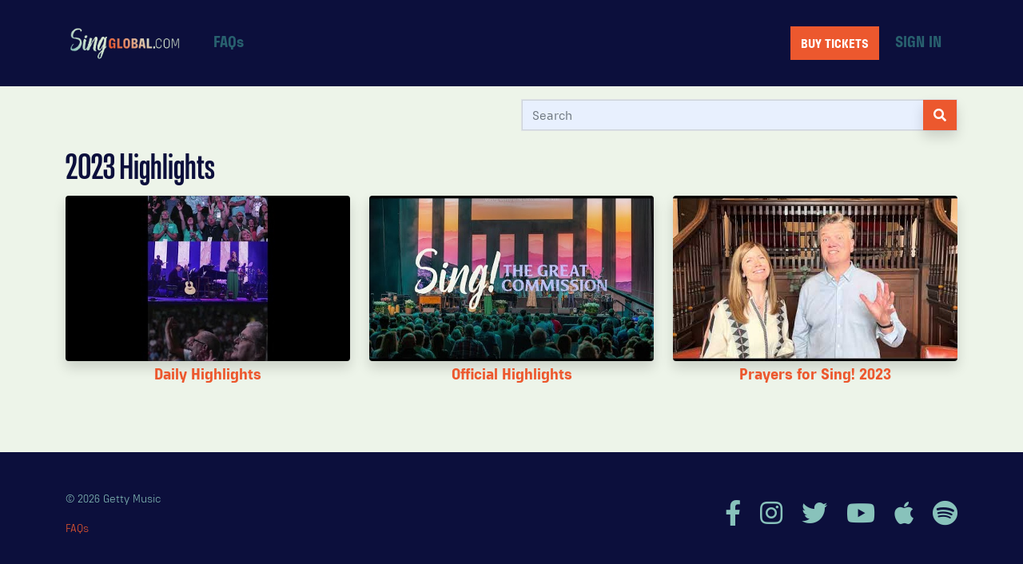

--- FILE ---
content_type: text/html; charset=utf-8
request_url: https://www.singglobal.com/videos/channel/sing-2023-highlights/
body_size: 3127
content:

<!doctype html>
<html lang="en" >
<head>
     
    <!-- Global site tag (gtag.js) - Google Analytics -->
    <script async src="https://www.googletagmanager.com/gtag/js?id=G-MD9VKL9HNM"></script>
    <script>
        window.dataLayer = window.dataLayer || [];
        function gtag(){dataLayer.push(arguments);}
        gtag('js', new Date());

        gtag('config', 'G-MD9VKL9HNM');
    </script>
    <!-- Google Tag Manager -->
    <script>(function(w,d,s,l,i){w[l]=w[l]||[];w[l].push({'gtm.start':
    new Date().getTime(),event:'gtm.js'});var f=d.getElementsByTagName(s)[0],
    j=d.createElement(s),dl=l!='dataLayer'?'&l='+l:'';j.async=true;j.src=
    'https://www.googletagmanager.com/gtm.js?id='+i+dl;f.parentNode.insertBefore(j,f);
    })(window,document,'script','dataLayer','GTM-K68DRHC');</script>
    <!-- End Google Tag Manager -->


    <meta charset="utf-8">
    <meta name="viewport" content="width=device-width, initial-scale=1, shrink-to-fit=no">
    <meta name="description" content="Sing! Global">
    <meta name="referrer" content="strict-origin-when-cross-origin">
    

    <title>Sing! Global</title>

    <link id="theme-style" rel="stylesheet" href="/static/front/assets/css/sg.min.d5274a20e8df.css">
    <link rel="apple-touch-icon" sizes="180x180" href="/static/apple-touch-icon.b2e3e5c2fa0e.png">
    <link rel="icon" type="image/png" sizes="32x32" href="/static/favicon-32x32.0d4e14441a76.png">
    <link rel="icon" type="image/png" sizes="16x16" href="/static/favicon-16x16.69b3241ae0f8.png">
    <link rel="stylesheet" href="https://pro.fontawesome.com/releases/v5.15.4/css/all.css"
          integrity="sha384-rqn26AG5Pj86AF4SO72RK5fyefcQ/x32DNQfChxWvbXIyXFePlEktwD18fEz+kQU" crossorigin="anonymous">
    
</head>

<body>

    <!-- Google Tag Manager (noscript) -->
    <noscript>
        <iframe src="https://www.googletagmanager.com/ns.html?id=GTM-K68DRHC"
                height="0" width="0" style="display:none;visibility:hidden"></iframe>
    </noscript>
    <!-- End Google Tag Manager (noscript) -->


<div class="layout layout-footer">

    
        

<div class="toast-container toast-container-sg position-fixed top-0 end-0">
    
    <div id="toasts-js"></div>
</div>

    

    
    


<nav class="navbar navbar-expand-lg navbar-dark bg-dark" aria-label="Main navigation">

    <div class="container navbar-sg-main">

        <a class="navbar-brand" href="/">
            <img src="/static/front/assets/images/logos/site/dotcom/GettySing2021-SINGGLOBAL-2021V4-DARKBG.72da8687de15.png"
                 height="50"
                 alt="Sing! Global">
        </a>

        <button class="navbar-toggler" type="button" data-bs-toggle="offcanvas" data-bs-target="#offcanvas-sg-navbar"
                aria-controls="offcanvasRight">
            <span class="navbar-toggler-icon"></span>
        </button>

        <div class="d-none d-lg-flex align-items-center w-100">
            
                
    <ul class="navbar-nav">
        <li class="nav-item">
    <a class="nav-link" href="/faqs/">FAQs</a>
</li>
    </ul>


<ul class="navbar-nav ms-auto d-flex align-items-center">
    <li class="nav-item">
    <a class="btn btn-primary shadow-none align-middle navbar-text text-white" href="https://gettymusicworshipconference.com">BUY TICKETS</a>
</li>
    <li class="nav-item">
    <a class="nav-link" href="/account/login/">SIGN IN</a>
</li>

</ul>

            
        </div>
    </div>
    
<div class="d-lg-none">
    <div id="offcanvas-sg-navbar" class="offcanvas offcanvas-sg offcanvas-end" data-bs-scroll="true" tabindex="-1" aria-labelledby="offcanvas-sg-navbar-label">
        <div class="container">
            <div class="row">
                <div class="col-12">
                    <div class="offcanvas-header py-4">
                        
                            <a class="navbar-brand" href="/">
                                <img src="/static/front/assets/images/logos/site/dotcom/GettySing2021-SINGGLOBAL-2021V4-DARKBG.72da8687de15.png" height="50"
                                     alt="Sing! Global">
                            </a>
                        
                        <button type="button" class="btn-close btn-close-white text-reset px-3" data-bs-dismiss="offcanvas" aria-label="Close"></button>
                    </div>
                </div>
            </div>
        </div>
        <div class="container overflow-scroll">
            <div class="row">
                <div class="col-12">
                    <div class="offcanvas-body">
                        
                        

                        
                            <ul class="navbar-nav">
                                <li class="nav-item">
    <a class="nav-link" href="/faqs/">FAQs</a>
</li>
                            </ul>
                        

                        <ul class="navbar-nav my-2">
                            <li class="nav-item">
    <a class="btn btn-primary shadow-none align-middle navbar-text text-white" href="https://gettymusicworshipconference.com">BUY TICKETS</a>
</li>
                        </ul>

                        <ul class="navbar-nav">
                            
                                <li class="nav-item">
    <a class="nav-link" href="/account/login/">SIGN IN</a>
</li>

                            
                        </ul>
                    </div>
                </div>
            </div>
        </div>
    </div>
</div>

</nav>



    <div class="container">
        
        

    <div class="page page-margin ">

        
    <div class="row">
    <div class="col-md-6 order-1 order-md-0">
        <h2></h2>
    </div>
    <div class="col-md-6 order-0 order-md-1">
        <form action="/videos/search/" method="get">
            <div class="input-group mb-3 border">
                <input name="q" type="text" class="form-control form-control--contrast" placeholder="Search"
                    value="" autocomplete="off" aria-label="search" aria-describedby="button-search">
                <button class="btn btn-primary" type="submit" id="button-search">
                    <i class="fas fa-search"></i>
                </button>
            </div>
        </form>
    </div>
</div>



        
            
                <div class="row">
                    <div class="col">
                        <h1 class="page-title">2023 Highlights</h1>
                    </div>
                </div>
            
        

        
            
        

        
    
    
        <div class="row">
    
        <div class="col-md-4">
            <div class="pb-3 position-relative hover-move">
    


    <img src="https://24b55c.singglobal.com/cache/c2/14/c2143e432fbc77735ed5a71e3a24a76d.jpg" class="img-fluid shadow rounded" width="688" height="400" alt="Daily Highlights" loading="lazy">


    <h4 class="h5 pr-1 py-1 content-item-title text-center">
        <a href="/videos/EKJW/day-1/"
           class="link-primary stretched-link text-decoration-none">
            Daily Highlights
        </a>
    </h4>
</div>

        </div>
    
        <div class="col-md-4">
            <div class="pb-3 position-relative hover-move">
    


    <img src="https://24b55c.singglobal.com/cache/85/9f/859f4a284aeb9f7b9624ef7ce9edd460.jpg" class="img-fluid shadow rounded" width="688" height="400" alt="Official Highlights" loading="lazy">


    <h4 class="h5 pr-1 py-1 content-item-title text-center">
        <a href="/videos/EJKP/official-highlights/"
           class="link-primary stretched-link text-decoration-none">
            Official Highlights
        </a>
    </h4>
</div>

        </div>
    
        <div class="col-md-4">
            <div class="pb-3 position-relative hover-move">
    


    <img src="https://24b55c.singglobal.com/cache/d1/da/d1da60b601c0da19a6f49a155793e537.jpg" class="img-fluid shadow rounded" width="688" height="400" alt="Prayers for Sing! 2023" loading="lazy">


    <h4 class="h5 pr-1 py-1 content-item-title text-center">
        <a href="/videos/gn5N/prayers-for-sing-2023/"
           class="link-primary stretched-link text-decoration-none">
            Prayers for Sing! 2023
        </a>
    </h4>
</div>

        </div>
    
</div>


    


    </div>

    <div class="modal fade" id="conference-live-modal" tabindex="-1" aria-hidden="true">
    <div class="modal-dialog modal-lg">
        <div class="modal-content">
            <div class="modal-header">
                <h5 class="modal-title">Sing! 2023 Conference LIVESTREAM</h5>
                <button type="button" class="btn-close" data-bs-dismiss="modal" aria-label="Close"></button>
            </div>
            <div id="conference-live-modal-body" class="modal-body"></div>
            <div class="modal-footer">
                <button type="button" class="btn btn-secondary shadow-none" data-bs-dismiss="modal">Close</button>
            </div>
        </div>
    </div>
</div>



    </div>

    
    <footer class="footer footer-sg">
        <div class="container">

            <div class="row align-items-center">

                <div class="col-lg-6 text-center text-lg-start">
                    <p class="small text-success">&copy;  2026 Getty Music</p>
                    <p class="small mb-0"><a href="/faqs/">FAQs</a></p>
                </div>
                <div class="col-lg-6 fs-2 mt-3 mt-lg-0 text-center text-lg-end">
                    <a href="https://www.facebook.com/gettymusic" class="fab fa-facebook-f link-success text-decoration-none me-3"></a>
                    <a href="https://instagram.com/gettymusic" class="fab fa-instagram link-success text-decoration-none me-3"></a>
                    <a href="https://twitter.com/gettymusic" class="fab fa-twitter link-success text-decoration-none me-3"></a>
                    <a href="https://www.youtube.com/user/KeithAndKristynGetty/featured" class="fab fa-youtube link-success text-decoration-none me-3"></a>
                    <a href="https://music.apple.com/us/artist/keith-kristyn-getty/255469767" class="fab fa-apple link-success text-decoration-none me-3"></a>
                    <a href="https://open.spotify.com/artist/0I4Bk2s2BUJyykCwtxx8Xx?si=DFKKIjmxTbS5vOvoKCwffQ" class="fab fa-spotify link-success text-decoration-none"></a>
                </div>

            </div>
        </div>
    </footer>

</div>




    <script src="/static/front/assets/js/sg.min.886b375b52e6.js"></script>



    <script>function showLiveModal(){
    let modal = document.getElementById('conference-live-modal')
    let bsModal = new bootstrap.Modal(modal, {})
    axios
    .get('/live/modal/')
    .then(response => {
        document.getElementById("conference-live-modal-body").innerHTML = response.data
        bsModal.show()
    })
    .catch(error => {
        console.log(error)
    })
}</script>
    
    




    



<script defer src="https://static.cloudflareinsights.com/beacon.min.js/vcd15cbe7772f49c399c6a5babf22c1241717689176015" integrity="sha512-ZpsOmlRQV6y907TI0dKBHq9Md29nnaEIPlkf84rnaERnq6zvWvPUqr2ft8M1aS28oN72PdrCzSjY4U6VaAw1EQ==" data-cf-beacon='{"version":"2024.11.0","token":"dcc94a186b8146a48bf9325faa111898","r":1,"server_timing":{"name":{"cfCacheStatus":true,"cfEdge":true,"cfExtPri":true,"cfL4":true,"cfOrigin":true,"cfSpeedBrain":true},"location_startswith":null}}' crossorigin="anonymous"></script>
</body>
</html>


--- FILE ---
content_type: text/javascript; charset="utf-8"
request_url: https://www.singglobal.com/static/front/assets/js/sg.min.886b375b52e6.js
body_size: 31463
content:
!function(e,t){"object"==typeof exports&&"undefined"!=typeof module?module.exports=t():"function"==typeof define&&define.amd?define(t):(e="undefined"!=typeof globalThis?globalThis:e||self).bootstrap=t()}(this,function(){"use strict";const o=1e3,r="transitionend",t=t=>{let n=t.getAttribute("data-bs-target");if(!n||"#"===n){let e=t.getAttribute("href");if(!e||!e.includes("#")&&!e.startsWith("."))return null;e.includes("#")&&!e.startsWith("#")&&(e=`#${e.split("#")[1]}`),n=e&&"#"!==e?e.trim():null}return n},a=e=>{e=t(e);return e&&document.querySelector(e)?e:null},l=e=>{e=t(e);return e?document.querySelector(e):null},c=e=>{e.dispatchEvent(new Event(r))},d=e=>!(!e||"object"!=typeof e)&&void 0!==(e=void 0!==e.jquery?e[0]:e).nodeType,i=e=>d(e)?e.jquery?e[0]:e:"string"==typeof e&&0<e.length?document.querySelector(e):null,n=(s,o,r)=>{Object.keys(r).forEach(e=>{var t,n=r[e],i=o[e],t=i&&d(i)?"element":null==(t=i)?`${t}`:{}.toString.call(t).match(/\s([a-z]+)/i)[1].toLowerCase();if(!new RegExp(n).test(t))throw new TypeError(`${s.toUpperCase()}: Option "${e}" provided type "${t}" but expected type "${n}".`)})},s=e=>!(!d(e)||0===e.getClientRects().length)&&"visible"===getComputedStyle(e).getPropertyValue("visibility"),u=e=>!e||e.nodeType!==Node.ELEMENT_NODE||(!!e.classList.contains("disabled")||(void 0!==e.disabled?e.disabled:e.hasAttribute("disabled")&&"false"!==e.getAttribute("disabled"))),h=e=>{if(!document.documentElement.attachShadow)return null;if("function"!=typeof e.getRootNode)return e instanceof ShadowRoot?e:e.parentNode?h(e.parentNode):null;e=e.getRootNode();return e instanceof ShadowRoot?e:null},f=()=>{},p=e=>{e.offsetHeight},m=()=>{var e=window["jQuery"];return e&&!document.body.hasAttribute("data-bs-no-jquery")?e:null},g=[],_=()=>"rtl"===document.documentElement.dir;var e=i=>{var e;e=()=>{const e=m();if(e){const t=i.NAME,n=e.fn[t];e.fn[t]=i.jQueryInterface,e.fn[t].Constructor=i,e.fn[t].noConflict=()=>(e.fn[t]=n,i.jQueryInterface)}},"loading"===document.readyState?(g.length||document.addEventListener("DOMContentLoaded",()=>{g.forEach(e=>e())}),g.push(e)):e()};const v=e=>{"function"==typeof e&&e()},b=(n,i,e=!0)=>{if(e){e=(e=>{if(!e)return 0;let{transitionDuration:t,transitionDelay:n}=window.getComputedStyle(e);var i=Number.parseFloat(t),e=Number.parseFloat(n);return i||e?(t=t.split(",")[0],n=n.split(",")[0],(Number.parseFloat(t)+Number.parseFloat(n))*o):0})(i)+5;let t=!1;const s=({target:e})=>{e===i&&(t=!0,i.removeEventListener(r,s),v(n))};i.addEventListener(r,s),setTimeout(()=>{t||c(i)},e)}else v(n)},y=(e,t,n,i)=>{let s=e.indexOf(t);if(-1===s)return e[!n&&i?e.length-1:0];t=e.length;return s+=n?1:-1,i&&(s=(s+t)%t),e[Math.max(0,Math.min(s,t-1))]},w=/[^.]*(?=\..*)\.|.*/,E=/\..*/,T=/::\d+$/,x={};let O=1;const C={mouseenter:"mouseover",mouseleave:"mouseout"},L=/^(mouseenter|mouseleave)/i,A=new Set(["click","dblclick","mouseup","mousedown","contextmenu","mousewheel","DOMMouseScroll","mouseover","mouseout","mousemove","selectstart","selectend","keydown","keypress","keyup","orientationchange","touchstart","touchmove","touchend","touchcancel","pointerdown","pointermove","pointerup","pointerleave","pointercancel","gesturestart","gesturechange","gestureend","focus","blur","change","reset","select","submit","focusin","focusout","load","unload","beforeunload","resize","move","DOMContentLoaded","readystatechange","error","abort","scroll"]);function j(e,t){return t&&`${t}::${O++}`||e.uidEvent||O++}function k(e){var t=j(e);return e.uidEvent=t,x[t]=x[t]||{},x[t]}function S(n,i,s=null){var o=Object.keys(n);for(let e=0,t=o.length;e<t;e++){var r=n[o[e]];if(r.originalHandler===i&&r.delegationSelector===s)return r}return null}function N(e,t,n){var i="string"==typeof t,t=i?n:t;let s=P(e);return A.has(s)||(s=e),[i,t,s]}function D(e,t,n,i,s){if("string"==typeof t&&e){n||(n=i,i=null),L.test(t)&&(a=t=>function(e){if(!e.relatedTarget||e.relatedTarget!==e.delegateTarget&&!e.delegateTarget.contains(e.relatedTarget))return t.call(this,e)},i?i=a(i):n=a(n));var[o,r,a]=N(t,n,i);const f=k(e),p=f[a]||(f[a]={}),m=S(p,r,o?n:null);if(m)m.oneOff=m.oneOff&&s;else{var l,c,d,u,h,t=j(r,t.replace(w,""));const g=o?(d=e,u=n,h=i,function n(i){var s=d.querySelectorAll(u);for(let t=i["target"];t&&t!==this;t=t.parentNode)for(let e=s.length;e--;)if(s[e]===t)return i.delegateTarget=t,n.oneOff&&M.off(d,i.type,u,h),h.apply(t,[i]);return null}):(l=e,c=n,function e(t){return t.delegateTarget=l,e.oneOff&&M.off(l,t.type,c),c.apply(l,[t])});g.delegationSelector=o?n:null,g.originalHandler=r,g.oneOff=s,g.uidEvent=t,p[t]=g,e.addEventListener(a,g,o)}}}function I(e,t,n,i,s){i=S(t[n],i,s);i&&(e.removeEventListener(n,i,Boolean(s)),delete t[n][i.uidEvent])}function P(e){return e=e.replace(E,""),C[e]||e}const M={on(e,t,n,i){D(e,t,n,i,!1)},one(e,t,n,i){D(e,t,n,i,!0)},off(n,i,e,t){if("string"==typeof i&&n){const[s,o,r]=N(i,e,t),a=r!==i,l=k(n);t=i.startsWith(".");if(void 0!==o)return l&&l[r]?void I(n,l,r,o,s?e:null):void 0;t&&Object.keys(l).forEach(e=>{!function(t,n,i,s){const o=n[i]||{};Object.keys(o).forEach(e=>{e.includes(s)&&(e=o[e],I(t,n,i,e.originalHandler,e.delegationSelector))})}(n,l,e,i.slice(1))});const c=l[r]||{};Object.keys(c).forEach(e=>{var t=e.replace(T,"");a&&!i.includes(t)||(e=c[e],I(n,l,r,e.originalHandler,e.delegationSelector))})}},trigger(e,t,n){if("string"!=typeof t||!e)return null;const i=m();var s=P(t),o=t!==s,r=A.has(s);let a,l=!0,c=!0,d=!1,u=null;return o&&i&&(a=i.Event(t,n),i(e).trigger(a),l=!a.isPropagationStopped(),c=!a.isImmediatePropagationStopped(),d=a.isDefaultPrevented()),r?(u=document.createEvent("HTMLEvents"),u.initEvent(s,l,!0)):u=new CustomEvent(t,{bubbles:l,cancelable:!0}),void 0!==n&&Object.keys(n).forEach(e=>{Object.defineProperty(u,e,{get(){return n[e]}})}),d&&u.preventDefault(),c&&e.dispatchEvent(u),u.defaultPrevented&&void 0!==a&&a.preventDefault(),u}},B=new Map;var R=function(e,t,n){B.has(e)||B.set(e,new Map);const i=B.get(e);i.has(t)||0===i.size?i.set(t,n):console.error(`Bootstrap doesn't allow more than one instance per element. Bound instance: ${Array.from(i.keys())[0]}.`)},$=function(e,t){return B.has(e)&&B.get(e).get(t)||null},H=function(e,t){if(B.has(e)){const n=B.get(e);n.delete(t),0===n.size&&B.delete(e)}};class U{constructor(e){(e=i(e))&&(this._element=e,R(this._element,this.constructor.DATA_KEY,this))}dispose(){H(this._element,this.constructor.DATA_KEY),M.off(this._element,this.constructor.EVENT_KEY),Object.getOwnPropertyNames(this).forEach(e=>{this[e]=null})}_queueCallback(e,t,n=!0){b(e,t,n)}static getInstance(e){return $(i(e),this.DATA_KEY)}static getOrCreateInstance(e,t={}){return this.getInstance(e)||new this(e,"object"==typeof t?t:null)}static get VERSION(){return"5.1.0"}static get NAME(){throw new Error('You have to implement the static method "NAME", for each component!')}static get DATA_KEY(){return`bs.${this.NAME}`}static get EVENT_KEY(){return`.${this.DATA_KEY}`}}var q=(n,i="hide")=>{var e=`click.dismiss${n.EVENT_KEY}`;const s=n.NAME;M.on(document,e,`[data-bs-dismiss="${s}"]`,function(e){if(["A","AREA"].includes(this.tagName)&&e.preventDefault(),!u(this)){e=l(this)||this.closest(`.${s}`);const t=n.getOrCreateInstance(e);t[i]()}})};class W extends U{static get NAME(){return"alert"}close(){var e;M.trigger(this._element,"close.bs.alert").defaultPrevented||(this._element.classList.remove("show"),e=this._element.classList.contains("fade"),this._queueCallback(()=>this._destroyElement(),this._element,e))}_destroyElement(){this._element.remove(),M.trigger(this._element,"closed.bs.alert"),this.dispose()}static jQueryInterface(t){return this.each(function(){const e=W.getOrCreateInstance(this);if("string"==typeof t){if(void 0===e[t]||t.startsWith("_")||"constructor"===t)throw new TypeError(`No method named "${t}"`);e[t](this)}})}}q(W,"close"),e(W);const z='[data-bs-toggle="button"]';class F extends U{static get NAME(){return"button"}toggle(){this._element.setAttribute("aria-pressed",this._element.classList.toggle("active"))}static jQueryInterface(t){return this.each(function(){const e=F.getOrCreateInstance(this);"toggle"===t&&e[t]()})}}function V(e){return"true"===e||"false"!==e&&(e===Number(e).toString()?Number(e):""===e||"null"===e?null:e)}function X(e){return e.replace(/[A-Z]/g,e=>`-${e.toLowerCase()}`)}M.on(document,"click.bs.button.data-api",z,e=>{e.preventDefault();e=e.target.closest(z);const t=F.getOrCreateInstance(e);t.toggle()}),e(F);const K={setDataAttribute(e,t,n){e.setAttribute(`data-bs-${X(t)}`,n)},removeDataAttribute(e,t){e.removeAttribute(`data-bs-${X(t)}`)},getDataAttributes(n){if(!n)return{};const i={};return Object.keys(n.dataset).filter(e=>e.startsWith("bs")).forEach(e=>{let t=e.replace(/^bs/,"");t=t.charAt(0).toLowerCase()+t.slice(1,t.length),i[t]=V(n.dataset[e])}),i},getDataAttribute(e,t){return V(e.getAttribute(`data-bs-${X(t)}`))},offset(e){e=e.getBoundingClientRect();return{top:e.top+window.pageYOffset,left:e.left+window.pageXOffset}},position(e){return{top:e.offsetTop,left:e.offsetLeft}}},Y={find(e,t=document.documentElement){return[].concat(...Element.prototype.querySelectorAll.call(t,e))},findOne(e,t=document.documentElement){return Element.prototype.querySelector.call(t,e)},children(e,t){return[].concat(...e.children).filter(e=>e.matches(t))},parents(e,t){const n=[];let i=e.parentNode;for(;i&&i.nodeType===Node.ELEMENT_NODE&&3!==i.nodeType;)i.matches(t)&&n.push(i),i=i.parentNode;return n},prev(e,t){let n=e.previousElementSibling;for(;n;){if(n.matches(t))return[n];n=n.previousElementSibling}return[]},next(e,t){let n=e.nextElementSibling;for(;n;){if(n.matches(t))return[n];n=n.nextElementSibling}return[]},focusableChildren(e){var t=["a","button","input","textarea","select","details","[tabindex]",'[contenteditable="true"]'].map(e=>`${e}:not([tabindex^="-"])`).join(", ");return this.find(t,e).filter(e=>!u(e)&&s(e))}},Q="carousel";var J=".bs.carousel";const G={interval:5e3,keyboard:!0,slide:!1,pause:"hover",wrap:!0,touch:!0},Z={interval:"(number|boolean)",keyboard:"boolean",slide:"(boolean|string)",pause:"(string|boolean)",wrap:"boolean",touch:"boolean"},ee="next",te="prev",ne="left",ie="right",se={ArrowLeft:ie,ArrowRight:ne},oe=`slid${J}`;const re="active",ae=".active.carousel-item";class le extends U{constructor(e,t){super(e),this._items=null,this._interval=null,this._activeElement=null,this._isPaused=!1,this._isSliding=!1,this.touchTimeout=null,this.touchStartX=0,this.touchDeltaX=0,this._config=this._getConfig(t),this._indicatorsElement=Y.findOne(".carousel-indicators",this._element),this._touchSupported="ontouchstart"in document.documentElement||0<navigator.maxTouchPoints,this._pointerEvent=Boolean(window.PointerEvent),this._addEventListeners()}static get Default(){return G}static get NAME(){return Q}next(){this._slide(ee)}nextWhenVisible(){!document.hidden&&s(this._element)&&this.next()}prev(){this._slide(te)}pause(e){e||(this._isPaused=!0),Y.findOne(".carousel-item-next, .carousel-item-prev",this._element)&&(c(this._element),this.cycle(!0)),clearInterval(this._interval),this._interval=null}cycle(e){e||(this._isPaused=!1),this._interval&&(clearInterval(this._interval),this._interval=null),this._config&&this._config.interval&&!this._isPaused&&(this._updateInterval(),this._interval=setInterval((document.visibilityState?this.nextWhenVisible:this.next).bind(this),this._config.interval))}to(e){this._activeElement=Y.findOne(ae,this._element);var t=this._getItemIndex(this._activeElement);if(!(e>this._items.length-1||e<0))if(this._isSliding)M.one(this._element,oe,()=>this.to(e));else{if(t===e)return this.pause(),void this.cycle();t=t<e?ee:te;this._slide(t,this._items[e])}}_getConfig(e){return e={...G,...K.getDataAttributes(this._element),..."object"==typeof e?e:{}},n(Q,e,Z),e}_handleSwipe(){var e=Math.abs(this.touchDeltaX);e<=40||(e=e/this.touchDeltaX,this.touchDeltaX=0,e&&this._slide(0<e?ie:ne))}_addEventListeners(){this._config.keyboard&&M.on(this._element,"keydown.bs.carousel",e=>this._keydown(e)),"hover"===this._config.pause&&(M.on(this._element,"mouseenter.bs.carousel",e=>this.pause(e)),M.on(this._element,"mouseleave.bs.carousel",e=>this.cycle(e))),this._config.touch&&this._touchSupported&&this._addTouchEventListeners()}_addTouchEventListeners(){const t=e=>{!this._pointerEvent||"pen"!==e.pointerType&&"touch"!==e.pointerType?this._pointerEvent||(this.touchStartX=e.touches[0].clientX):this.touchStartX=e.clientX},n=e=>{this.touchDeltaX=e.touches&&1<e.touches.length?0:e.touches[0].clientX-this.touchStartX},i=e=>{!this._pointerEvent||"pen"!==e.pointerType&&"touch"!==e.pointerType||(this.touchDeltaX=e.clientX-this.touchStartX),this._handleSwipe(),"hover"===this._config.pause&&(this.pause(),this.touchTimeout&&clearTimeout(this.touchTimeout),this.touchTimeout=setTimeout(e=>this.cycle(e),500+this._config.interval))};Y.find(".carousel-item img",this._element).forEach(e=>{M.on(e,"dragstart.bs.carousel",e=>e.preventDefault())}),this._pointerEvent?(M.on(this._element,"pointerdown.bs.carousel",e=>t(e)),M.on(this._element,"pointerup.bs.carousel",e=>i(e)),this._element.classList.add("pointer-event")):(M.on(this._element,"touchstart.bs.carousel",e=>t(e)),M.on(this._element,"touchmove.bs.carousel",e=>n(e)),M.on(this._element,"touchend.bs.carousel",e=>i(e)))}_keydown(e){var t;/input|textarea/i.test(e.target.tagName)||(t=se[e.key])&&(e.preventDefault(),this._slide(t))}_getItemIndex(e){return this._items=e&&e.parentNode?Y.find(".carousel-item",e.parentNode):[],this._items.indexOf(e)}_getItemByOrder(e,t){e=e===ee;return y(this._items,t,e,this._config.wrap)}_triggerSlideEvent(e,t){var n=this._getItemIndex(e),i=this._getItemIndex(Y.findOne(ae,this._element));return M.trigger(this._element,"slide.bs.carousel",{relatedTarget:e,direction:t,from:i,to:n})}_setActiveIndicatorElement(t){if(this._indicatorsElement){const e=Y.findOne(".active",this._indicatorsElement);e.classList.remove(re),e.removeAttribute("aria-current");const n=Y.find("[data-bs-target]",this._indicatorsElement);for(let e=0;e<n.length;e++)if(Number.parseInt(n[e].getAttribute("data-bs-slide-to"),10)===this._getItemIndex(t)){n[e].classList.add(re),n[e].setAttribute("aria-current","true");break}}}_updateInterval(){const e=this._activeElement||Y.findOne(ae,this._element);var t;e&&((t=Number.parseInt(e.getAttribute("data-bs-interval"),10))?(this._config.defaultInterval=this._config.defaultInterval||this._config.interval,this._config.interval=t):this._config.interval=this._config.defaultInterval||this._config.interval)}_slide(e,t){var n=this._directionToOrder(e);const i=Y.findOne(ae,this._element),s=this._getItemIndex(i),o=t||this._getItemByOrder(n,i),r=this._getItemIndex(o);e=Boolean(this._interval),t=n===ee;const a=t?"carousel-item-start":"carousel-item-end",l=t?"carousel-item-next":"carousel-item-prev",c=this._orderToDirection(n);if(o&&o.classList.contains(re))this._isSliding=!1;else if(!this._isSliding){n=this._triggerSlideEvent(o,c);if(!n.defaultPrevented&&i&&o){this._isSliding=!0,e&&this.pause(),this._setActiveIndicatorElement(o),this._activeElement=o;const d=()=>{M.trigger(this._element,oe,{relatedTarget:o,direction:c,from:s,to:r})};this._element.classList.contains("slide")?(o.classList.add(l),p(o),i.classList.add(a),o.classList.add(a),this._queueCallback(()=>{o.classList.remove(a,l),o.classList.add(re),i.classList.remove(re,l,a),this._isSliding=!1,setTimeout(d,0)},i,!0)):(i.classList.remove(re),o.classList.add(re),this._isSliding=!1,d()),e&&this.cycle()}}}_directionToOrder(e){return[ie,ne].includes(e)?_()?e===ne?te:ee:e===ne?ee:te:e}_orderToDirection(e){return[ee,te].includes(e)?_()?e===te?ne:ie:e===te?ie:ne:e}static carouselInterface(e,t){const n=le.getOrCreateInstance(e,t);let i=n["_config"];"object"==typeof t&&(i={...i,...t});e="string"==typeof t?t:i.slide;if("number"==typeof t)n.to(t);else if("string"==typeof e){if(void 0===n[e])throw new TypeError(`No method named "${e}"`);n[e]()}else i.interval&&i.ride&&(n.pause(),n.cycle())}static jQueryInterface(e){return this.each(function(){le.carouselInterface(this,e)})}static dataApiClickHandler(e){const t=l(this);if(t&&t.classList.contains("carousel")){const i={...K.getDataAttributes(t),...K.getDataAttributes(this)};var n=this.getAttribute("data-bs-slide-to");n&&(i.interval=!1),le.carouselInterface(t,i),n&&le.getInstance(t).to(n),e.preventDefault()}}}M.on(document,"click.bs.carousel.data-api","[data-bs-slide], [data-bs-slide-to]",le.dataApiClickHandler),M.on(window,"load.bs.carousel.data-api",()=>{var n=Y.find('[data-bs-ride="carousel"]');for(let e=0,t=n.length;e<t;e++)le.carouselInterface(n[e],le.getInstance(n[e]))}),e(le);const ce="collapse",de="bs.collapse";de;const ue={toggle:!0,parent:null},he={toggle:"boolean",parent:"(null|element)"};const fe="show",pe="collapse",me="collapsing",ge="collapsed",_e='[data-bs-toggle="collapse"]';class ve extends U{constructor(e,t){super(e),this._isTransitioning=!1,this._config=this._getConfig(t),this._triggerArray=[];var n=Y.find(_e);for(let e=0,t=n.length;e<t;e++){var i=n[e],s=a(i),o=Y.find(s).filter(e=>e===this._element);null!==s&&o.length&&(this._selector=s,this._triggerArray.push(i))}this._initializeChildren(),this._config.parent||this._addAriaAndCollapsedClass(this._triggerArray,this._isShown()),this._config.toggle&&this.toggle()}static get Default(){return ue}static get NAME(){return ce}toggle(){this._isShown()?this.hide():this.show()}show(){if(!this._isTransitioning&&!this._isShown()){let e=[],t;if(this._config.parent){const s=Y.find(`.${pe} .${pe}`,this._config.parent);e=Y.find(".show, .collapsing",this._config.parent).filter(e=>!s.includes(e))}const i=Y.findOne(this._selector);if(e.length){var n=e.find(e=>i!==e);if(t=n?ve.getInstance(n):null,t&&t._isTransitioning)return}if(!M.trigger(this._element,"show.bs.collapse").defaultPrevented){e.forEach(e=>{i!==e&&ve.getOrCreateInstance(e,{toggle:!1}).hide(),t||R(e,de,null)});const o=this._getDimension();this._element.classList.remove(pe),this._element.classList.add(me),this._element.style[o]=0,this._addAriaAndCollapsedClass(this._triggerArray,!0),this._isTransitioning=!0;n=`scroll${o[0].toUpperCase()+o.slice(1)}`;this._queueCallback(()=>{this._isTransitioning=!1,this._element.classList.remove(me),this._element.classList.add(pe,fe),this._element.style[o]="",M.trigger(this._element,"shown.bs.collapse")},this._element,!0),this._element.style[o]=`${this._element[n]}px`}}}hide(){if(!this._isTransitioning&&this._isShown()&&!M.trigger(this._element,"hide.bs.collapse").defaultPrevented){var e=this._getDimension();this._element.style[e]=`${this._element.getBoundingClientRect()[e]}px`,p(this._element),this._element.classList.add(me),this._element.classList.remove(pe,fe);var t=this._triggerArray.length;for(let e=0;e<t;e++){var n=this._triggerArray[e],i=l(n);i&&!this._isShown(i)&&this._addAriaAndCollapsedClass([n],!1)}this._isTransitioning=!0;this._element.style[e]="",this._queueCallback(()=>{this._isTransitioning=!1,this._element.classList.remove(me),this._element.classList.add(pe),M.trigger(this._element,"hidden.bs.collapse")},this._element,!0)}}_isShown(e=this._element){return e.classList.contains(fe)}_getConfig(e){return(e={...ue,...K.getDataAttributes(this._element),...e}).toggle=Boolean(e.toggle),e.parent=i(e.parent),n(ce,e,he),e}_getDimension(){return this._element.classList.contains("collapse-horizontal")?"width":"height"}_initializeChildren(){if(this._config.parent){const t=Y.find(`.${pe} .${pe}`,this._config.parent);Y.find(_e,this._config.parent).filter(e=>!t.includes(e)).forEach(e=>{var t=l(e);t&&this._addAriaAndCollapsedClass([e],this._isShown(t))})}}_addAriaAndCollapsedClass(e,t){e.length&&e.forEach(e=>{t?e.classList.remove(ge):e.classList.add(ge),e.setAttribute("aria-expanded",t)})}static jQueryInterface(n){return this.each(function(){const e={};"string"==typeof n&&/show|hide/.test(n)&&(e.toggle=!1);const t=ve.getOrCreateInstance(this,e);if("string"==typeof n){if(void 0===t[n])throw new TypeError(`No method named "${n}"`);t[n]()}})}}M.on(document,"click.bs.collapse.data-api",_e,function(e){("A"===e.target.tagName||e.delegateTarget&&"A"===e.delegateTarget.tagName)&&e.preventDefault();e=a(this);const t=Y.find(e);t.forEach(e=>{ve.getOrCreateInstance(e,{toggle:!1}).toggle()})}),e(ve);var be="top",ye="bottom",we="right",Ee="left",Te="auto",xe=[be,ye,we,Ee],Oe="start",Ce="end",Le="clippingParents",Ae="viewport",je="popper",ke="reference",Se=xe.reduce(function(e,t){return e.concat([t+"-"+Oe,t+"-"+Ce])},[]),Ne=[].concat(xe,[Te]).reduce(function(e,t){return e.concat([t,t+"-"+Oe,t+"-"+Ce])},[]),De="beforeRead",Ie="afterRead",Pe="beforeMain",Me="afterMain",Be="beforeWrite",Re="afterWrite",$e=[De,"read",Ie,Pe,"main",Me,Be,"write",Re];function He(e){return e?(e.nodeName||"").toLowerCase():null}function Ue(e){if(null==e)return window;if("[object Window]"===e.toString())return e;e=e.ownerDocument;return e&&e.defaultView||window}function qe(e){return e instanceof Ue(e).Element||e instanceof Element}function We(e){return e instanceof Ue(e).HTMLElement||e instanceof HTMLElement}function ze(e){return"undefined"!=typeof ShadowRoot&&(e instanceof Ue(e).ShadowRoot||e instanceof ShadowRoot)}var Fe={name:"applyStyles",enabled:!0,phase:"write",fn:function(e){var s=e.state;Object.keys(s.elements).forEach(function(e){var t=s.styles[e]||{},n=s.attributes[e]||{},i=s.elements[e];We(i)&&He(i)&&(Object.assign(i.style,t),Object.keys(n).forEach(function(e){var t=n[e];!1===t?i.removeAttribute(e):i.setAttribute(e,!0===t?"":t)}))})},effect:function(e){var i=e.state,s={popper:{position:i.options.strategy,left:"0",top:"0",margin:"0"},arrow:{position:"absolute"},reference:{}};return Object.assign(i.elements.popper.style,s.popper),i.styles=s,i.elements.arrow&&Object.assign(i.elements.arrow.style,s.arrow),function(){Object.keys(i.elements).forEach(function(e){var t=i.elements[e],n=i.attributes[e]||{},e=Object.keys((i.styles.hasOwnProperty(e)?i.styles:s)[e]).reduce(function(e,t){return e[t]="",e},{});We(t)&&He(t)&&(Object.assign(t.style,e),Object.keys(n).forEach(function(e){t.removeAttribute(e)}))})}},requires:["computeStyles"]};function Ve(e){return e.split("-")[0]}var Xe=Math.round;function Ke(e,t){void 0===t&&(t=!1);var n=e.getBoundingClientRect(),i=1,s=1;return We(e)&&t&&(i=n.width/e.offsetWidth||1,s=n.height/e.offsetHeight||1),{width:Xe(n.width/i),height:Xe(n.height/s),top:Xe(n.top/s),right:Xe(n.right/i),bottom:Xe(n.bottom/s),left:Xe(n.left/i),x:Xe(n.left/i),y:Xe(n.top/s)}}function Ye(e){var t=Ke(e),n=e.offsetWidth,i=e.offsetHeight;return Math.abs(t.width-n)<=1&&(n=t.width),Math.abs(t.height-i)<=1&&(i=t.height),{x:e.offsetLeft,y:e.offsetTop,width:n,height:i}}function Qe(e,t){var n=t.getRootNode&&t.getRootNode();if(e.contains(t))return!0;if(n&&ze(n)){var i=t;do{if(i&&e.isSameNode(i))return!0}while(i=i.parentNode||i.host)}return!1}function Je(e){return Ue(e).getComputedStyle(e)}function Ge(e){return((qe(e)?e.ownerDocument:e.document)||window.document).documentElement}function Ze(e){return"html"===He(e)?e:e.assignedSlot||e.parentNode||(ze(e)?e.host:null)||Ge(e)}function et(e){return We(e)&&"fixed"!==Je(e).position?e.offsetParent:null}function tt(e){for(var t,n=Ue(e),i=et(e);i&&(t=i,0<=["table","td","th"].indexOf(He(t)))&&"static"===Je(i).position;)i=et(i);return(!i||"html"!==He(i)&&("body"!==He(i)||"static"!==Je(i).position))&&(i||function(e){var t=-1!==navigator.userAgent.toLowerCase().indexOf("firefox"),n=-1!==navigator.userAgent.indexOf("Trident");if(n&&We(e)&&"fixed"===Je(e).position)return null;for(var i=Ze(e);We(i)&&["html","body"].indexOf(He(i))<0;){var s=Je(i);if("none"!==s.transform||"none"!==s.perspective||"paint"===s.contain||-1!==["transform","perspective"].indexOf(s.willChange)||t&&"filter"===s.willChange||t&&s.filter&&"none"!==s.filter)return i;i=i.parentNode}return null}(e))||n}function nt(e){return 0<=["top","bottom"].indexOf(e)?"x":"y"}var it=Math.max,st=Math.min,ot=Math.round;function rt(e,t,n){return it(e,st(t,n))}function at(){return{top:0,right:0,bottom:0,left:0}}function lt(e){return Object.assign({},at(),e)}function ct(n,e){return e.reduce(function(e,t){return e[t]=n,e},{})}var dt={name:"arrow",enabled:!0,phase:"main",fn:function(e){var t,n,i=e.state,s=e.name,o=e.options,r=i.elements.arrow,a=i.modifiersData.popperOffsets,l=Ve(i.placement),c=nt(l),d=0<=[Ee,we].indexOf(l)?"height":"width";r&&a&&(t=o.padding,n=i,e=lt("number"!=typeof(t="function"==typeof t?t(Object.assign({},n.rects,{placement:n.placement})):t)?t:ct(t,xe)),l=Ye(r),o="y"===c?be:Ee,n="y"===c?ye:we,t=i.rects.reference[d]+i.rects.reference[c]-a[c]-i.rects.popper[d],a=a[c]-i.rects.reference[c],r=(r=tt(r))?"y"===c?r.clientHeight||0:r.clientWidth||0:0,o=e[o],n=r-l[d]-e[n],n=rt(o,a=r/2-l[d]/2+(t/2-a/2),n),i.modifiersData[s]=((s={})[c]=n,s.centerOffset=n-a,s))},effect:function(e){var t=e.state;null!=(e=void 0===(e=e.options.element)?"[data-popper-arrow]":e)&&("string"!=typeof e||(e=t.elements.popper.querySelector(e)))&&Qe(t.elements.popper,e)&&(t.elements.arrow=e)},requires:["popperOffsets"],requiresIfExists:["preventOverflow"]},ut={top:"auto",right:"auto",bottom:"auto",left:"auto"};function ht(e){var t=e.popper,n=e.popperRect,i=e.placement,s=e.offsets,o=e.position,r=e.gpuAcceleration,a=e.adaptive,l=e.roundOffsets,c=!0===l?(f=(m=s).x,p=m.y,m=window.devicePixelRatio||1,{x:ot(ot(f*m)/m)||0,y:ot(ot(p*m)/m)||0}):"function"==typeof l?l(s):s,d=c.x,u=void 0===d?0:d,h=c.y,e=void 0===h?0:h,f=s.hasOwnProperty("x"),p=s.hasOwnProperty("y"),m=Ee,l=be,d=window;a&&(c="clientHeight",h="clientWidth",(s=tt(t))===Ue(t)&&"static"!==Je(s=Ge(t)).position&&(c="scrollHeight",h="scrollWidth"),i===be&&(l=ye,e-=s[c]-n.height,e*=r?1:-1),i===Ee&&(m=we,u-=s[h]-n.width,u*=r?1:-1));var a=Object.assign({position:o},a&&ut);return r?Object.assign({},a,((r={})[l]=p?"0":"",r[m]=f?"0":"",r.transform=(d.devicePixelRatio||1)<2?"translate("+u+"px, "+e+"px)":"translate3d("+u+"px, "+e+"px, 0)",r)):Object.assign({},a,((a={})[l]=p?e+"px":"",a[m]=f?u+"px":"",a.transform="",a))}var ft={name:"computeStyles",enabled:!0,phase:"beforeWrite",fn:function(e){var t=e.state,n=e.options,e=void 0===(i=n.gpuAcceleration)||i,i=void 0===(i=n.adaptive)||i,n=void 0===(n=n.roundOffsets)||n,e={placement:Ve(t.placement),popper:t.elements.popper,popperRect:t.rects.popper,gpuAcceleration:e};null!=t.modifiersData.popperOffsets&&(t.styles.popper=Object.assign({},t.styles.popper,ht(Object.assign({},e,{offsets:t.modifiersData.popperOffsets,position:t.options.strategy,adaptive:i,roundOffsets:n})))),null!=t.modifiersData.arrow&&(t.styles.arrow=Object.assign({},t.styles.arrow,ht(Object.assign({},e,{offsets:t.modifiersData.arrow,position:"absolute",adaptive:!1,roundOffsets:n})))),t.attributes.popper=Object.assign({},t.attributes.popper,{"data-popper-placement":t.placement})},data:{}},pt={passive:!0};var mt={name:"eventListeners",enabled:!0,phase:"write",fn:function(){},effect:function(e){var t=e.state,n=e.instance,i=e.options,s=void 0===(e=i.scroll)||e,o=void 0===(i=i.resize)||i,r=Ue(t.elements.popper),a=[].concat(t.scrollParents.reference,t.scrollParents.popper);return s&&a.forEach(function(e){e.addEventListener("scroll",n.update,pt)}),o&&r.addEventListener("resize",n.update,pt),function(){s&&a.forEach(function(e){e.removeEventListener("scroll",n.update,pt)}),o&&r.removeEventListener("resize",n.update,pt)}},data:{}},gt={left:"right",right:"left",bottom:"top",top:"bottom"};function _t(e){return e.replace(/left|right|bottom|top/g,function(e){return gt[e]})}var vt={start:"end",end:"start"};function bt(e){return e.replace(/start|end/g,function(e){return vt[e]})}function yt(e){e=Ue(e);return{scrollLeft:e.pageXOffset,scrollTop:e.pageYOffset}}function wt(e){return Ke(Ge(e)).left+yt(e).scrollLeft}function Et(e){var t=Je(e),n=t.overflow,e=t.overflowX,t=t.overflowY;return/auto|scroll|overlay|hidden/.test(n+t+e)}function Tt(e,t){void 0===t&&(t=[]);var n=function e(t){return 0<=["html","body","#document"].indexOf(He(t))?t.ownerDocument.body:We(t)&&Et(t)?t:e(Ze(t))}(e),e=n===(null==(i=e.ownerDocument)?void 0:i.body),i=Ue(n),n=e?[i].concat(i.visualViewport||[],Et(n)?n:[]):n,t=t.concat(n);return e?t:t.concat(Tt(Ze(n)))}function xt(e){return Object.assign({},e,{left:e.x,top:e.y,right:e.x+e.width,bottom:e.y+e.height})}function Ot(e,t){return t===Ae?xt((o=Ue(s=e),r=Ge(s),a=o.visualViewport,l=r.clientWidth,c=r.clientHeight,r=o=0,a&&(l=a.width,c=a.height,/^((?!chrome|android).)*safari/i.test(navigator.userAgent)||(o=a.offsetLeft,r=a.offsetTop)),{width:l,height:c,x:o+wt(s),y:r})):We(t)?((i=Ke(n=t)).top=i.top+n.clientTop,i.left=i.left+n.clientLeft,i.bottom=i.top+n.clientHeight,i.right=i.left+n.clientWidth,i.width=n.clientWidth,i.height=n.clientHeight,i.x=i.left,i.y=i.top,i):xt((s=Ge(e),r=Ge(s),t=yt(s),i=null==(n=s.ownerDocument)?void 0:n.body,e=it(r.scrollWidth,r.clientWidth,i?i.scrollWidth:0,i?i.clientWidth:0),n=it(r.scrollHeight,r.clientHeight,i?i.scrollHeight:0,i?i.clientHeight:0),s=-t.scrollLeft+wt(s),t=-t.scrollTop,"rtl"===Je(i||r).direction&&(s+=it(r.clientWidth,i?i.clientWidth:0)-e),{width:e,height:n,x:s,y:t}));var n,i,s,o,r,a,l,c}function Ct(n,e,t){var i,s,o,e="clippingParents"===e?(s=Tt(Ze(i=n)),qe(o=0<=["absolute","fixed"].indexOf(Je(i).position)&&We(i)?tt(i):i)?s.filter(function(e){return qe(e)&&Qe(e,o)&&"body"!==He(e)}):[]):[].concat(e),e=[].concat(e,[t]),t=e[0],t=e.reduce(function(e,t){t=Ot(n,t);return e.top=it(t.top,e.top),e.right=st(t.right,e.right),e.bottom=st(t.bottom,e.bottom),e.left=it(t.left,e.left),e},Ot(n,t));return t.width=t.right-t.left,t.height=t.bottom-t.top,t.x=t.left,t.y=t.top,t}function Lt(e){return e.split("-")[1]}function At(e){var t,n=e.reference,i=e.element,s=e.placement,e=s?Ve(s):null,s=s?Lt(s):null,o=n.x+n.width/2-i.width/2,r=n.y+n.height/2-i.height/2;switch(e){case be:t={x:o,y:n.y-i.height};break;case ye:t={x:o,y:n.y+n.height};break;case we:t={x:n.x+n.width,y:r};break;case Ee:t={x:n.x-i.width,y:r};break;default:t={x:n.x,y:n.y}}var a=e?nt(e):null;if(null!=a){var l="y"===a?"height":"width";switch(s){case Oe:t[a]=t[a]-(n[l]/2-i[l]/2);break;case Ce:t[a]=t[a]+(n[l]/2-i[l]/2)}}return t}function jt(e,t){var i,n=t=void 0===t?{}:t,s=n.placement,o=void 0===s?e.placement:s,r=n.boundary,a=void 0===r?Le:r,l=n.rootBoundary,c=void 0===l?Ae:l,t=n.elementContext,s=void 0===t?je:t,r=n.altBoundary,l=void 0!==r&&r,t=n.padding,r=void 0===t?0:t,n=lt("number"!=typeof r?r:ct(r,xe)),t=e.elements.reference,r=e.rects.popper,l=e.elements[l?s===je?ke:je:s],a=Ct(qe(l)?l:l.contextElement||Ge(e.elements.popper),a,c),c=Ke(t),t=At({reference:c,element:r,strategy:"absolute",placement:o}),t=xt(Object.assign({},r,t)),c=s===je?t:c,d={top:a.top-c.top+n.top,bottom:c.bottom-a.bottom+n.bottom,left:a.left-c.left+n.left,right:c.right-a.right+n.right},e=e.modifiersData.offset;return s===je&&e&&(i=e[o],Object.keys(d).forEach(function(e){var t=0<=[we,ye].indexOf(e)?1:-1,n=0<=[be,ye].indexOf(e)?"y":"x";d[e]+=i[n]*t})),d}var kt={name:"flip",enabled:!0,phase:"main",fn:function(e){var u=e.state,t=e.options,n=e.name;if(!u.modifiersData[n]._skip){for(var i=t.mainAxis,s=void 0===i||i,e=t.altAxis,o=void 0===e||e,i=t.fallbackPlacements,h=t.padding,f=t.boundary,p=t.rootBoundary,r=t.altBoundary,e=t.flipVariations,m=void 0===e||e,g=t.allowedAutoPlacements,e=u.options.placement,t=Ve(e),t=i||(t===e||!m?[_t(e)]:function(e){if(Ve(e)===Te)return[];var t=_t(e);return[bt(e),t,bt(t)]}(e)),a=[e].concat(t).reduce(function(e,t){return e.concat(Ve(t)===Te?(n=u,s=i=void 0===(i={placement:t,boundary:f,rootBoundary:p,padding:h,flipVariations:m,allowedAutoPlacements:g})?{}:i,e=s.placement,o=s.boundary,r=s.rootBoundary,a=s.padding,i=s.flipVariations,l=void 0===(s=s.allowedAutoPlacements)?Ne:s,c=Lt(e),e=c?i?Se:Se.filter(function(e){return Lt(e)===c}):xe,d=(i=0===(i=e.filter(function(e){return 0<=l.indexOf(e)})).length?e:i).reduce(function(e,t){return e[t]=jt(n,{placement:t,boundary:o,rootBoundary:r,padding:a})[Ve(t)],e},{}),Object.keys(d).sort(function(e,t){return d[e]-d[t]})):t);var n,i,s,o,r,a,l,c,d},[]),l=u.rects.reference,c=u.rects.popper,d=new Map,_=!0,v=a[0],b=0;b<a.length;b++){var y=a[b],w=Ve(y),E=Lt(y)===Oe,T=0<=[be,ye].indexOf(w),x=T?"width":"height",O=jt(u,{placement:y,boundary:f,rootBoundary:p,altBoundary:r,padding:h}),T=T?E?we:Ee:E?ye:be;l[x]>c[x]&&(T=_t(T));E=_t(T),x=[];if(s&&x.push(O[w]<=0),o&&x.push(O[T]<=0,O[E]<=0),x.every(function(e){return e})){v=y,_=!1;break}d.set(y,x)}if(_)for(var C=m?3:1;0<C;C--)if("break"===function(t){var e=a.find(function(e){e=d.get(e);if(e)return e.slice(0,t).every(function(e){return e})});if(e)return v=e,"break"}(C))break;u.placement!==v&&(u.modifiersData[n]._skip=!0,u.placement=v,u.reset=!0)}},requiresIfExists:["offset"],data:{_skip:!1}};function St(e,t,n){return{top:e.top-t.height-(n=void 0===n?{x:0,y:0}:n).y,right:e.right-t.width+n.x,bottom:e.bottom-t.height+n.y,left:e.left-t.width-n.x}}function Nt(t){return[be,we,ye,Ee].some(function(e){return 0<=t[e]})}var Dt={name:"hide",enabled:!0,phase:"main",requiresIfExists:["preventOverflow"],fn:function(e){var t=e.state,n=e.name,i=t.rects.reference,s=t.rects.popper,o=t.modifiersData.preventOverflow,r=jt(t,{elementContext:"reference"}),e=jt(t,{altBoundary:!0}),i=St(r,i),e=St(e,s,o),s=Nt(i),o=Nt(e);t.modifiersData[n]={referenceClippingOffsets:i,popperEscapeOffsets:e,isReferenceHidden:s,hasPopperEscaped:o},t.attributes.popper=Object.assign({},t.attributes.popper,{"data-popper-reference-hidden":s,"data-popper-escaped":o})}};J={name:"offset",enabled:!0,phase:"main",requires:["popperOffsets"],fn:function(e){var r=e.state,t=e.options,n=e.name,a=void 0===(i=t.offset)?[0,0]:i,e=Ne.reduce(function(e,t){var n,i,s,o;return e[t]=(n=t,i=r.rects,s=a,o=Ve(n),t=0<=[Ee,be].indexOf(o)?-1:1,s=(s=(n="function"==typeof s?s(Object.assign({},i,{placement:n})):s)[0])||0,n=((n=n[1])||0)*t,0<=[Ee,we].indexOf(o)?{x:n,y:s}:{x:s,y:n}),e},{}),i=(t=e[r.placement]).x,t=t.y;null!=r.modifiersData.popperOffsets&&(r.modifiersData.popperOffsets.x+=i,r.modifiersData.popperOffsets.y+=t),r.modifiersData[n]=e}};var It={name:"popperOffsets",enabled:!0,phase:"read",fn:function(e){var t=e.state,e=e.name;t.modifiersData[e]=At({reference:t.rects.reference,element:t.rects.popper,strategy:"absolute",placement:t.placement})},data:{}};var Pt={name:"preventOverflow",enabled:!0,phase:"main",fn:function(e){var t=e.state,n=e.options,i=e.name,s=void 0===(E=n.mainAxis)||E,o=void 0!==(T=n.altAxis)&&T,r=n.boundary,a=n.rootBoundary,l=n.altBoundary,c=n.padding,d=n.tether,u=void 0===d||d,h=n.tetherOffset,f=void 0===h?0:h,p=jt(t,{boundary:r,rootBoundary:a,padding:c,altBoundary:l}),m=Ve(t.placement),g=Lt(t.placement),_=!g,v=nt(m),b="x"===v?"y":"x",y=t.modifiersData.popperOffsets,w=t.rects.reference,e=t.rects.popper,E="function"==typeof f?f(Object.assign({},t.rects,{placement:t.placement})):f,T={x:0,y:0};y&&((s||o)&&(d="y"===v?"height":"width",n=y[v],r=y[v]+p[h="y"===v?be:Ee],c=y[v]-p[a="y"===v?ye:we],l=u?-e[d]/2:0,m=(g===Oe?w:e)[d],f=g===Oe?-e[d]:-w[d],g=t.elements.arrow,e=u&&g?Ye(g):{width:0,height:0},h=(g=t.modifiersData["arrow#persistent"]?t.modifiersData["arrow#persistent"].padding:at())[h],a=g[a],e=rt(0,w[d],e[d]),h=_?w[d]/2-l-e-h-E:m-e-h-E,e=_?-w[d]/2+l+e+a+E:f+e+a+E,E=(a=t.elements.arrow&&tt(t.elements.arrow))?"y"===v?a.clientTop||0:a.clientLeft||0:0,a=t.modifiersData.offset?t.modifiersData.offset[t.placement][v]:0,E=y[v]+h-a-E,a=y[v]+e-a,s&&(c=rt(u?st(r,E):r,n,u?it(c,a):c),y[v]=c,T[v]=c-n),o&&(o=(n=y[b])+p["x"===v?be:Ee],v=n-p["x"===v?ye:we],v=rt(u?st(o,E):o,n,u?it(v,a):v),y[b]=v,T[b]=v-n)),t.modifiersData[i]=T)},requiresIfExists:["offset"]};function Mt(e,t,n){void 0===n&&(n=!1);var i=We(t),s=We(t)&&(s=(r=t).getBoundingClientRect(),o=s.width/r.offsetWidth||1,r=s.height/r.offsetHeight||1,1!==o||1!==r),o=Ge(t),r=Ke(e,s),e={scrollLeft:0,scrollTop:0},s={x:0,y:0};return!i&&n||("body"===He(t)&&!Et(o)||(e=(n=t)!==Ue(n)&&We(n)?{scrollLeft:n.scrollLeft,scrollTop:n.scrollTop}:yt(n)),We(t)?((s=Ke(t,!0)).x+=t.clientLeft,s.y+=t.clientTop):o&&(s.x=wt(o))),{x:r.left+e.scrollLeft-s.x,y:r.top+e.scrollTop-s.y,width:r.width,height:r.height}}function Bt(e){var n=new Map,i=new Set,s=[];return e.forEach(function(e){n.set(e.name,e)}),e.forEach(function(e){i.has(e.name)||!function t(e){i.add(e.name),[].concat(e.requires||[],e.requiresIfExists||[]).forEach(function(e){i.has(e)||(e=n.get(e))&&t(e)}),s.push(e)}(e)}),s}var Rt={placement:"bottom",modifiers:[],strategy:"absolute"};function $t(){for(var e=arguments.length,t=new Array(e),n=0;n<e;n++)t[n]=arguments[n];return!t.some(function(e){return!(e&&"function"==typeof e.getBoundingClientRect)})}function Ht(e){var t=e=void 0===e?{}:e,e=t.defaultModifiers,u=void 0===e?[]:e,t=t.defaultOptions,h=void 0===t?Rt:t;return function(i,s,t){void 0===t&&(t=h);var n,o,r={placement:"bottom",orderedModifiers:[],options:Object.assign({},Rt,h),modifiersData:{},elements:{reference:i,popper:s},attributes:{},styles:{}},a=[],l=!1,c={state:r,setOptions:function(e){d(),r.options=Object.assign({},h,r.options,e),r.scrollParents={reference:qe(i)?Tt(i):i.contextElement?Tt(i.contextElement):[],popper:Tt(s)};var n,t,e=(e=[].concat(u,r.options.modifiers),t=e.reduce(function(e,t){var n=e[t.name];return e[t.name]=n?Object.assign({},n,t,{options:Object.assign({},n.options,t.options),data:Object.assign({},n.data,t.data)}):t,e},{}),e=Object.keys(t).map(function(e){return t[e]}),n=Bt(e),$e.reduce(function(e,t){return e.concat(n.filter(function(e){return e.phase===t}))},[]));return r.orderedModifiers=e.filter(function(e){return e.enabled}),r.orderedModifiers.forEach(function(e){var t=e.name,n=e.options,e=e.effect;"function"==typeof e&&(n=e({state:r,name:t,instance:c,options:void 0===n?{}:n}),a.push(n||function(){}))}),c.update()},forceUpdate:function(){if(!l){var e=r.elements,t=e.reference,e=e.popper;if($t(t,e)){r.rects={reference:Mt(t,tt(e),"fixed"===r.options.strategy),popper:Ye(e)},r.reset=!1,r.placement=r.options.placement,r.orderedModifiers.forEach(function(e){return r.modifiersData[e.name]=Object.assign({},e.data)});for(var n,i,s,o=0;o<r.orderedModifiers.length;o++)!0!==r.reset?(n=(s=r.orderedModifiers[o]).fn,i=s.options,s=s.name,"function"==typeof n&&(r=n({state:r,options:void 0===i?{}:i,name:s,instance:c})||r)):(r.reset=!1,o=-1)}}},update:(n=function(){return new Promise(function(e){c.forceUpdate(),e(r)})},function(){return o=o||new Promise(function(e){Promise.resolve().then(function(){o=void 0,e(n())})})}),destroy:function(){d(),l=!0}};return $t(i,s)&&c.setOptions(t).then(function(e){!l&&t.onFirstUpdate&&t.onFirstUpdate(e)}),c;function d(){a.forEach(function(e){return e()}),a=[]}}}var Ut=Ht({defaultModifiers:[mt,It,ft,Fe,J,kt,Pt,dt,Dt]}),qt=Object.freeze({__proto__:null,popperGenerator:Ht,detectOverflow:jt,createPopperBase:Ht(),createPopper:Ut,createPopperLite:Ht({defaultModifiers:[mt,It,ft,Fe]}),top:be,bottom:ye,right:we,left:Ee,auto:Te,basePlacements:xe,start:Oe,end:Ce,clippingParents:Le,viewport:Ae,popper:je,reference:ke,variationPlacements:Se,placements:Ne,beforeRead:De,read:"read",afterRead:Ie,beforeMain:Pe,main:"main",afterMain:Me,beforeWrite:Be,write:"write",afterWrite:Re,modifierPhases:$e,applyStyles:Fe,arrow:dt,computeStyles:ft,eventListeners:mt,flip:kt,hide:Dt,offset:J,popperOffsets:It,preventOverflow:Pt});const Wt="dropdown";Dt=".bs.dropdown",J=".data-api";const zt="Escape",Ft="ArrowUp",Vt="ArrowDown",Xt=new RegExp(`${Ft}|${Vt}|${zt}`);It=`click${Dt}${J}`,Pt=`keydown${Dt}${J}`;const Kt="show",Yt='[data-bs-toggle="dropdown"]',Qt=".dropdown-menu",Jt=_()?"top-end":"top-start",Gt=_()?"top-start":"top-end",Zt=_()?"bottom-end":"bottom-start",en=_()?"bottom-start":"bottom-end",tn=_()?"left-start":"right-start",nn=_()?"right-start":"left-start",sn={offset:[0,2],boundary:"clippingParents",reference:"toggle",display:"dynamic",popperConfig:null,autoClose:!0},on={offset:"(array|string|function)",boundary:"(string|element)",reference:"(string|element|object)",display:"string",popperConfig:"(null|object|function)",autoClose:"(boolean|string)"};class rn extends U{constructor(e,t){super(e),this._popper=null,this._config=this._getConfig(t),this._menu=this._getMenuElement(),this._inNavbar=this._detectNavbar()}static get Default(){return sn}static get DefaultType(){return on}static get NAME(){return Wt}toggle(){return this._isShown()?this.hide():this.show()}show(){if(!u(this._element)&&!this._isShown(this._menu)){var e={relatedTarget:this._element};if(!M.trigger(this._element,"show.bs.dropdown",e).defaultPrevented){const t=rn.getParentFromElement(this._element);this._inNavbar?K.setDataAttribute(this._menu,"popper","none"):this._createPopper(t),"ontouchstart"in document.documentElement&&!t.closest(".navbar-nav")&&[].concat(...document.body.children).forEach(e=>M.on(e,"mouseover",f)),this._element.focus(),this._element.setAttribute("aria-expanded",!0),this._menu.classList.add(Kt),this._element.classList.add(Kt),M.trigger(this._element,"shown.bs.dropdown",e)}}}hide(){var e;!u(this._element)&&this._isShown(this._menu)&&(e={relatedTarget:this._element},this._completeHide(e))}dispose(){this._popper&&this._popper.destroy(),super.dispose()}update(){this._inNavbar=this._detectNavbar(),this._popper&&this._popper.update()}_completeHide(e){M.trigger(this._element,"hide.bs.dropdown",e).defaultPrevented||("ontouchstart"in document.documentElement&&[].concat(...document.body.children).forEach(e=>M.off(e,"mouseover",f)),this._popper&&this._popper.destroy(),this._menu.classList.remove(Kt),this._element.classList.remove(Kt),this._element.setAttribute("aria-expanded","false"),K.removeDataAttribute(this._menu,"popper"),M.trigger(this._element,"hidden.bs.dropdown",e))}_getConfig(e){if(e={...this.constructor.Default,...K.getDataAttributes(this._element),...e},n(Wt,e,this.constructor.DefaultType),"object"==typeof e.reference&&!d(e.reference)&&"function"!=typeof e.reference.getBoundingClientRect)throw new TypeError(`${Wt.toUpperCase()}: Option "reference" provided type "object" without a required "getBoundingClientRect" method.`);return e}_createPopper(e){if(void 0===qt)throw new TypeError("Bootstrap's dropdowns require Popper (https://popper.js.org)");let t=this._element;"parent"===this._config.reference?t=e:d(this._config.reference)?t=i(this._config.reference):"object"==typeof this._config.reference&&(t=this._config.reference);const n=this._getPopperConfig();e=n.modifiers.find(e=>"applyStyles"===e.name&&!1===e.enabled);this._popper=Ut(t,this._menu,n),e&&K.setDataAttribute(this._menu,"popper","static")}_isShown(e=this._element){return e.classList.contains(Kt)}_getMenuElement(){return Y.next(this._element,Qt)[0]}_getPlacement(){const e=this._element.parentNode;if(e.classList.contains("dropend"))return tn;if(e.classList.contains("dropstart"))return nn;var t="end"===getComputedStyle(this._menu).getPropertyValue("--bs-position").trim();return e.classList.contains("dropup")?t?Gt:Jt:t?en:Zt}_detectNavbar(){return null!==this._element.closest(".navbar")}_getOffset(){const t=this._config["offset"];return"string"==typeof t?t.split(",").map(e=>Number.parseInt(e,10)):"function"==typeof t?e=>t(e,this._element):t}_getPopperConfig(){const e={placement:this._getPlacement(),modifiers:[{name:"preventOverflow",options:{boundary:this._config.boundary}},{name:"offset",options:{offset:this._getOffset()}}]};return"static"===this._config.display&&(e.modifiers=[{name:"applyStyles",enabled:!1}]),{...e,..."function"==typeof this._config.popperConfig?this._config.popperConfig(e):this._config.popperConfig}}_selectMenuItem({key:e,target:t}){const n=Y.find(".dropdown-menu .dropdown-item:not(.disabled):not(:disabled)",this._menu).filter(s);n.length&&y(n,t,e===Vt,!n.includes(t)).focus()}static jQueryInterface(t){return this.each(function(){const e=rn.getOrCreateInstance(this,t);if("string"==typeof t){if(void 0===e[t])throw new TypeError(`No method named "${t}"`);e[t]()}})}static clearMenus(n){if(!n||2!==n.button&&("keyup"!==n.type||"Tab"===n.key)){var i=Y.find(Yt);for(let e=0,t=i.length;e<t;e++){const o=rn.getInstance(i[e]);if(o&&!1!==o._config.autoClose&&o._isShown()){const r={relatedTarget:o._element};if(n){const a=n.composedPath();var s=a.includes(o._menu);if(a.includes(o._element)||"inside"===o._config.autoClose&&!s||"outside"===o._config.autoClose&&s)continue;if(o._menu.contains(n.target)&&("keyup"===n.type&&"Tab"===n.key||/input|select|option|textarea|form/i.test(n.target.tagName)))continue;"click"===n.type&&(r.clickEvent=n)}o._completeHide(r)}}}}static getParentFromElement(e){return l(e)||e.parentNode}static dataApiKeydownHandler(e){if(/input|textarea/i.test(e.target.tagName)?!("Space"===e.key||e.key!==zt&&(e.key!==Vt&&e.key!==Ft||e.target.closest(Qt))):Xt.test(e.key)){var t=this.classList.contains(Kt);if((t||e.key!==zt)&&(e.preventDefault(),e.stopPropagation(),!u(this))){var n=this.matches(Yt)?this:Y.prev(this,Yt)[0];const i=rn.getOrCreateInstance(n);if(e.key!==zt)return e.key===Ft||e.key===Vt?(t||i.show(),void i._selectMenuItem(e)):void(t&&"Space"!==e.key||rn.clearMenus());i.hide()}}}}M.on(document,Pt,Yt,rn.dataApiKeydownHandler),M.on(document,Pt,Qt,rn.dataApiKeydownHandler),M.on(document,It,rn.clearMenus),M.on(document,"keyup.bs.dropdown.data-api",rn.clearMenus),M.on(document,It,Yt,function(e){e.preventDefault(),rn.getOrCreateInstance(this).toggle()}),e(rn);const an=".fixed-top, .fixed-bottom, .is-fixed, .sticky-top",ln=".sticky-top";class cn{constructor(){this._element=document.body}getWidth(){var e=document.documentElement.clientWidth;return Math.abs(window.innerWidth-e)}hide(){const t=this.getWidth();this._disableOverFlow(),this._setElementAttributes(this._element,"paddingRight",e=>e+t),this._setElementAttributes(an,"paddingRight",e=>e+t),this._setElementAttributes(ln,"marginRight",e=>e-t)}_disableOverFlow(){this._saveInitialAttribute(this._element,"overflow"),this._element.style.overflow="hidden"}_setElementAttributes(e,n,i){const s=this.getWidth();this._applyManipulationCallback(e,e=>{var t;e!==this._element&&window.innerWidth>e.clientWidth+s||(this._saveInitialAttribute(e,n),t=window.getComputedStyle(e)[n],e.style[n]=`${i(Number.parseFloat(t))}px`)})}reset(){this._resetElementAttributes(this._element,"overflow"),this._resetElementAttributes(this._element,"paddingRight"),this._resetElementAttributes(an,"paddingRight"),this._resetElementAttributes(ln,"marginRight")}_saveInitialAttribute(e,t){var n=e.style[t];n&&K.setDataAttribute(e,t,n)}_resetElementAttributes(e,n){this._applyManipulationCallback(e,e=>{var t=K.getDataAttribute(e,n);void 0===t?e.style.removeProperty(n):(K.removeDataAttribute(e,n),e.style[n]=t)})}_applyManipulationCallback(e,t){d(e)?t(e):Y.find(e,this._element).forEach(t)}isOverflowing(){return 0<this.getWidth()}}const dn={className:"modal-backdrop",isVisible:!0,isAnimated:!1,rootElement:"body",clickCallback:null},un={className:"string",isVisible:"boolean",isAnimated:"boolean",rootElement:"(element|string)",clickCallback:"(function|null)"},hn="backdrop",fn=`mousedown.bs.${hn}`;class pn{constructor(e){this._config=this._getConfig(e),this._isAppended=!1,this._element=null}show(e){this._config.isVisible?(this._append(),this._config.isAnimated&&p(this._getElement()),this._getElement().classList.add("show"),this._emulateAnimation(()=>{v(e)})):v(e)}hide(e){this._config.isVisible?(this._getElement().classList.remove("show"),this._emulateAnimation(()=>{this.dispose(),v(e)})):v(e)}_getElement(){if(!this._element){const e=document.createElement("div");e.className=this._config.className,this._config.isAnimated&&e.classList.add("fade"),this._element=e}return this._element}_getConfig(e){return(e={...dn,..."object"==typeof e?e:{}}).rootElement=i(e.rootElement),n(hn,e,un),e}_append(){this._isAppended||(this._config.rootElement.append(this._getElement()),M.on(this._getElement(),fn,()=>{v(this._config.clickCallback)}),this._isAppended=!0)}dispose(){this._isAppended&&(M.off(this._element,fn),this._element.remove(),this._isAppended=!1)}_emulateAnimation(e){b(e,this._getElement(),this._config.isAnimated)}}const mn={trapElement:null,autofocus:!0},gn={trapElement:"element",autofocus:"boolean"};const _n=".bs.focustrap",vn=(_n,_n,"backward");class bn{constructor(e){this._config=this._getConfig(e),this._isActive=!1,this._lastTabNavDirection=null}activate(){const{trapElement:e,autofocus:t}=this._config;this._isActive||(t&&e.focus(),M.off(document,_n),M.on(document,"focusin.bs.focustrap",e=>this._handleFocusin(e)),M.on(document,"keydown.tab.bs.focustrap",e=>this._handleKeydown(e)),this._isActive=!0)}deactivate(){this._isActive&&(this._isActive=!1,M.off(document,_n))}_handleFocusin(e){var e=e["target"];const t=this._config["trapElement"];if(e!==document&&e!==t&&!t.contains(e)){const n=Y.focusableChildren(t);(0===n.length?t:this._lastTabNavDirection===vn?n[n.length-1]:n[0]).focus()}}_handleKeydown(e){"Tab"===e.key&&(this._lastTabNavDirection=e.shiftKey?vn:"forward")}_getConfig(e){return e={...mn,..."object"==typeof e?e:{}},n("focustrap",e,gn),e}}const yn=".bs.modal";const wn={backdrop:!0,keyboard:!0,focus:!0},En={backdrop:"(boolean|string)",keyboard:"boolean",focus:"boolean"},Tn=(yn,yn,`hidden${yn}`),xn=`show${yn}`,On=(yn,`resize${yn}`),Cn=`click.dismiss${yn}`,Ln=`keydown.dismiss${yn}`,An=(yn,`mousedown.dismiss${yn}`);yn;const jn="modal-open",kn="modal-static";class Sn extends U{constructor(e,t){super(e),this._config=this._getConfig(t),this._dialog=Y.findOne(".modal-dialog",this._element),this._backdrop=this._initializeBackDrop(),this._focustrap=this._initializeFocusTrap(),this._isShown=!1,this._ignoreBackdropClick=!1,this._isTransitioning=!1,this._scrollBar=new cn}static get Default(){return wn}static get NAME(){return"modal"}toggle(e){return this._isShown?this.hide():this.show(e)}show(e){this._isShown||this._isTransitioning||M.trigger(this._element,xn,{relatedTarget:e}).defaultPrevented||(this._isShown=!0,this._isAnimated()&&(this._isTransitioning=!0),this._scrollBar.hide(),document.body.classList.add(jn),this._adjustDialog(),this._setEscapeEvent(),this._setResizeEvent(),M.on(this._dialog,An,()=>{M.one(this._element,"mouseup.dismiss.bs.modal",e=>{e.target===this._element&&(this._ignoreBackdropClick=!0)})}),this._showBackdrop(()=>this._showElement(e)))}hide(){var e;this._isShown&&!this._isTransitioning&&(M.trigger(this._element,"hide.bs.modal").defaultPrevented||(this._isShown=!1,(e=this._isAnimated())&&(this._isTransitioning=!0),this._setEscapeEvent(),this._setResizeEvent(),this._focustrap.deactivate(),this._element.classList.remove("show"),M.off(this._element,Cn),M.off(this._dialog,An),this._queueCallback(()=>this._hideModal(),this._element,e)))}dispose(){[window,this._dialog].forEach(e=>M.off(e,yn)),this._backdrop.dispose(),this._focustrap.deactivate(),super.dispose()}handleUpdate(){this._adjustDialog()}_initializeBackDrop(){return new pn({isVisible:Boolean(this._config.backdrop),isAnimated:this._isAnimated()})}_initializeFocusTrap(){return new bn({trapElement:this._element})}_getConfig(e){return e={...wn,...K.getDataAttributes(this._element),..."object"==typeof e?e:{}},n("modal",e,En),e}_showElement(e){var t=this._isAnimated();const n=Y.findOne(".modal-body",this._dialog);this._element.parentNode&&this._element.parentNode.nodeType===Node.ELEMENT_NODE||document.body.append(this._element),this._element.style.display="block",this._element.removeAttribute("aria-hidden"),this._element.setAttribute("aria-modal",!0),this._element.setAttribute("role","dialog"),this._element.scrollTop=0,n&&(n.scrollTop=0),t&&p(this._element),this._element.classList.add("show");this._queueCallback(()=>{this._config.focus&&this._focustrap.activate(),this._isTransitioning=!1,M.trigger(this._element,"shown.bs.modal",{relatedTarget:e})},this._dialog,t)}_setEscapeEvent(){this._isShown?M.on(this._element,Ln,e=>{this._config.keyboard&&"Escape"===e.key?(e.preventDefault(),this.hide()):this._config.keyboard||"Escape"!==e.key||this._triggerBackdropTransition()}):M.off(this._element,Ln)}_setResizeEvent(){this._isShown?M.on(window,On,()=>this._adjustDialog()):M.off(window,On)}_hideModal(){this._element.style.display="none",this._element.setAttribute("aria-hidden",!0),this._element.removeAttribute("aria-modal"),this._element.removeAttribute("role"),this._isTransitioning=!1,this._backdrop.hide(()=>{document.body.classList.remove(jn),this._resetAdjustments(),this._scrollBar.reset(),M.trigger(this._element,Tn)})}_showBackdrop(e){M.on(this._element,Cn,e=>{this._ignoreBackdropClick?this._ignoreBackdropClick=!1:e.target===e.currentTarget&&(!0===this._config.backdrop?this.hide():"static"===this._config.backdrop&&this._triggerBackdropTransition())}),this._backdrop.show(e)}_isAnimated(){return this._element.classList.contains("fade")}_triggerBackdropTransition(){if(!M.trigger(this._element,"hidePrevented.bs.modal").defaultPrevented){const{classList:e,scrollHeight:t,style:n}=this._element,i=t>document.documentElement.clientHeight;!i&&"hidden"===n.overflowY||e.contains(kn)||(i||(n.overflowY="hidden"),e.add(kn),this._queueCallback(()=>{e.remove(kn),i||this._queueCallback(()=>{n.overflowY=""},this._dialog)},this._dialog),this._element.focus())}}_adjustDialog(){var e=this._element.scrollHeight>document.documentElement.clientHeight,t=this._scrollBar.getWidth(),n=0<t;(!n&&e&&!_()||n&&!e&&_())&&(this._element.style.paddingLeft=`${t}px`),(n&&!e&&!_()||!n&&e&&_())&&(this._element.style.paddingRight=`${t}px`)}_resetAdjustments(){this._element.style.paddingLeft="",this._element.style.paddingRight=""}static jQueryInterface(t,n){return this.each(function(){const e=Sn.getOrCreateInstance(this,t);if("string"==typeof t){if(void 0===e[t])throw new TypeError(`No method named "${t}"`);e[t](n)}})}}M.on(document,"click.bs.modal.data-api",'[data-bs-toggle="modal"]',function(e){const t=l(this);["A","AREA"].includes(this.tagName)&&e.preventDefault(),M.one(t,xn,e=>{e.defaultPrevented||M.one(t,Tn,()=>{s(this)&&this.focus()})});const n=Sn.getOrCreateInstance(t);n.toggle(this)}),q(Sn),e(Sn);const Nn="offcanvas";Pt=".bs.offcanvas";const Dn={backdrop:!0,keyboard:!0,scroll:!1},In={backdrop:"boolean",keyboard:"boolean",scroll:"boolean"},Pn=".offcanvas.show",Mn=`hidden${Pt}`;class Bn extends U{constructor(e,t){super(e),this._config=this._getConfig(t),this._isShown=!1,this._backdrop=this._initializeBackDrop(),this._focustrap=this._initializeFocusTrap(),this._addEventListeners()}static get NAME(){return Nn}static get Default(){return Dn}toggle(e){return this._isShown?this.hide():this.show(e)}show(e){this._isShown||M.trigger(this._element,"show.bs.offcanvas",{relatedTarget:e}).defaultPrevented||(this._isShown=!0,this._element.style.visibility="visible",this._backdrop.show(),this._config.scroll||(new cn).hide(),this._element.removeAttribute("aria-hidden"),this._element.setAttribute("aria-modal",!0),this._element.setAttribute("role","dialog"),this._element.classList.add("show"),this._queueCallback(()=>{this._config.scroll||this._focustrap.activate(),M.trigger(this._element,"shown.bs.offcanvas",{relatedTarget:e})},this._element,!0))}hide(){this._isShown&&(M.trigger(this._element,"hide.bs.offcanvas").defaultPrevented||(this._focustrap.deactivate(),this._element.blur(),this._isShown=!1,this._element.classList.remove("show"),this._backdrop.hide(),this._queueCallback(()=>{this._element.setAttribute("aria-hidden",!0),this._element.removeAttribute("aria-modal"),this._element.removeAttribute("role"),this._element.style.visibility="hidden",this._config.scroll||(new cn).reset(),M.trigger(this._element,Mn)},this._element,!0)))}dispose(){this._backdrop.dispose(),this._focustrap.deactivate(),super.dispose()}_getConfig(e){return e={...Dn,...K.getDataAttributes(this._element),..."object"==typeof e?e:{}},n(Nn,e,In),e}_initializeBackDrop(){return new pn({className:"offcanvas-backdrop",isVisible:this._config.backdrop,isAnimated:!0,rootElement:this._element.parentNode,clickCallback:()=>this.hide()})}_initializeFocusTrap(){return new bn({trapElement:this._element})}_addEventListeners(){M.on(this._element,"keydown.dismiss.bs.offcanvas",e=>{this._config.keyboard&&"Escape"===e.key&&this.hide()})}static jQueryInterface(t){return this.each(function(){const e=Bn.getOrCreateInstance(this,t);if("string"==typeof t){if(void 0===e[t]||t.startsWith("_")||"constructor"===t)throw new TypeError(`No method named "${t}"`);e[t](this)}})}}M.on(document,"click.bs.offcanvas.data-api",'[data-bs-toggle="offcanvas"]',function(e){var t=l(this);if(["A","AREA"].includes(this.tagName)&&e.preventDefault(),!u(this)){M.one(t,Mn,()=>{s(this)&&this.focus()});e=Y.findOne(Pn);e&&e!==t&&Bn.getInstance(e).hide();const n=Bn.getOrCreateInstance(t);n.toggle(this)}}),M.on(window,"load.bs.offcanvas.data-api",()=>Y.find(Pn).forEach(e=>Bn.getOrCreateInstance(e).show())),q(Bn),e(Bn);const Rn=new Set(["background","cite","href","itemtype","longdesc","poster","src","xlink:href"]);const $n=/^(?:(?:https?|mailto|ftp|tel|file):|[^#&/:?]*(?:[#/?]|$))/i,Hn=/^data:(?:image\/(?:bmp|gif|jpeg|jpg|png|tiff|webp)|video\/(?:mpeg|mp4|ogg|webm)|audio\/(?:mp3|oga|ogg|opus));base64,[\d+/a-z]+=*$/i;It={"*":["class","dir","id","lang","role",/^aria-[\w-]*$/i],a:["target","href","title","rel"],area:[],b:[],br:[],col:[],code:[],div:[],em:[],hr:[],h1:[],h2:[],h3:[],h4:[],h5:[],h6:[],i:[],img:["src","srcset","alt","title","width","height"],li:[],ol:[],p:[],pre:[],s:[],small:[],span:[],sub:[],sup:[],strong:[],u:[],ul:[]};function Un(e,n,t){if(!e.length)return e;if(t&&"function"==typeof t)return t(e);const i=new window.DOMParser,s=i.parseFromString(e,"text/html"),o=Object.keys(n);var r=[].concat(...s.body.querySelectorAll("*"));for(let e=0,t=r.length;e<t;e++){const l=r[e];var a=l.nodeName.toLowerCase();if(o.includes(a)){const c=[].concat(...l.attributes),d=[].concat(n["*"]||[],n[a]||[]);c.forEach(e=>{((e,t)=>{var n=e.nodeName.toLowerCase();if(t.includes(n))return!Rn.has(n)||Boolean($n.test(e.nodeValue)||Hn.test(e.nodeValue));const i=t.filter(e=>e instanceof RegExp);for(let e=0,t=i.length;e<t;e++)if(i[e].test(n))return!0;return!1})(e,d)||l.removeAttribute(e.nodeName)})}else l.remove()}return s.body.innerHTML}const qn="tooltip";Pt=".bs.tooltip";const Wn=new Set(["sanitize","allowList","sanitizeFn"]),zn={animation:"boolean",template:"string",title:"(string|element|function)",trigger:"string",delay:"(number|object)",html:"boolean",selector:"(string|boolean)",placement:"(string|function)",offset:"(array|string|function)",container:"(string|element|boolean)",fallbackPlacements:"array",boundary:"(string|element)",customClass:"(string|function)",sanitize:"boolean",sanitizeFn:"(null|function)",allowList:"object",popperConfig:"(null|object|function)"},Fn={AUTO:"auto",TOP:"top",RIGHT:_()?"left":"right",BOTTOM:"bottom",LEFT:_()?"right":"left"},Vn={animation:!0,template:'<div class="tooltip" role="tooltip"><div class="tooltip-arrow"></div><div class="tooltip-inner"></div></div>',trigger:"hover focus",title:"",delay:0,html:!1,selector:!1,placement:"top",offset:[0,0],container:!1,fallbackPlacements:["top","right","bottom","left"],boundary:"clippingParents",customClass:"",sanitize:!0,sanitizeFn:null,allowList:It,popperConfig:null},Xn={HIDE:`hide${Pt}`,HIDDEN:`hidden${Pt}`,SHOW:`show${Pt}`,SHOWN:`shown${Pt}`,INSERTED:`inserted${Pt}`,CLICK:`click${Pt}`,FOCUSIN:`focusin${Pt}`,FOCUSOUT:`focusout${Pt}`,MOUSEENTER:`mouseenter${Pt}`,MOUSELEAVE:`mouseleave${Pt}`},Kn="fade";const Yn="show",Qn="show",Jn="hide.bs.modal",Gn="hover",Zn="focus";class ei extends U{constructor(e,t){if(void 0===qt)throw new TypeError("Bootstrap's tooltips require Popper (https://popper.js.org)");super(e),this._isEnabled=!0,this._timeout=0,this._hoverState="",this._activeTrigger={},this._popper=null,this._config=this._getConfig(t),this.tip=null,this._setListeners()}static get Default(){return Vn}static get NAME(){return qn}static get Event(){return Xn}static get DefaultType(){return zn}enable(){this._isEnabled=!0}disable(){this._isEnabled=!1}toggleEnabled(){this._isEnabled=!this._isEnabled}toggle(e){if(this._isEnabled)if(e){const t=this._initializeOnDelegatedTarget(e);t._activeTrigger.click=!t._activeTrigger.click,t._isWithActiveTrigger()?t._enter(null,t):t._leave(null,t)}else this.getTipElement().classList.contains(Yn)?this._leave(null,this):this._enter(null,this)}dispose(){clearTimeout(this._timeout),M.off(this._element.closest(".modal"),Jn,this._hideModalHandler),this.tip&&this.tip.remove(),this._popper&&this._popper.destroy(),super.dispose()}show(){if("none"===this._element.style.display)throw new Error("Please use show on visible elements");if(this.isWithContent()&&this._isEnabled){var e=M.trigger(this._element,this.constructor.Event.SHOW);const n=h(this._element);var t=(null===n?this._element.ownerDocument.documentElement:n).contains(this._element);if(!e.defaultPrevented&&t){const i=this.getTipElement();t=(e=>{for(;e+=Math.floor(1e6*Math.random()),document.getElementById(e););return e})(this.constructor.NAME);i.setAttribute("id",t),this._element.setAttribute("aria-describedby",t),this._config.animation&&i.classList.add(Kn);t="function"==typeof this._config.placement?this._config.placement.call(this,i,this._element):this._config.placement,t=this._getAttachment(t);this._addAttachmentClass(t);const s=this._config["container"];R(i,this.constructor.DATA_KEY,this),this._element.ownerDocument.documentElement.contains(this.tip)||(s.append(i),M.trigger(this._element,this.constructor.Event.INSERTED)),this._popper?this._popper.update():this._popper=Ut(this._element,i,this._getPopperConfig(t)),i.classList.add(Yn);const o=this._resolvePossibleFunction(this._config.customClass);o&&i.classList.add(...o.split(" ")),"ontouchstart"in document.documentElement&&[].concat(...document.body.children).forEach(e=>{M.on(e,"mouseover",f)});t=this.tip.classList.contains(Kn);this._queueCallback(()=>{var e=this._hoverState;this._hoverState=null,M.trigger(this._element,this.constructor.Event.SHOWN),"out"===e&&this._leave(null,this)},this.tip,t)}}}hide(){if(this._popper){const t=this.getTipElement();var e;M.trigger(this._element,this.constructor.Event.HIDE).defaultPrevented||(t.classList.remove(Yn),"ontouchstart"in document.documentElement&&[].concat(...document.body.children).forEach(e=>M.off(e,"mouseover",f)),this._activeTrigger.click=!1,this._activeTrigger[Zn]=!1,this._activeTrigger[Gn]=!1,e=this.tip.classList.contains(Kn),this._queueCallback(()=>{this._isWithActiveTrigger()||(this._hoverState!==Qn&&t.remove(),this._cleanTipClass(),this._element.removeAttribute("aria-describedby"),M.trigger(this._element,this.constructor.Event.HIDDEN),this._popper&&(this._popper.destroy(),this._popper=null))},this.tip,e),this._hoverState="")}}update(){null!==this._popper&&this._popper.update()}isWithContent(){return Boolean(this.getTitle())}getTipElement(){if(this.tip)return this.tip;const e=document.createElement("div");e.innerHTML=this._config.template;const t=e.children[0];return this.setContent(t),t.classList.remove(Kn,Yn),this.tip=t,this.tip}setContent(e){this._sanitizeAndSetContent(e,this.getTitle(),".tooltip-inner")}_sanitizeAndSetContent(e,t,n){const i=Y.findOne(n,e);t||!i?this.setElementContent(i,t):i.remove()}setElementContent(e,t){if(null!==e)return d(t)?(t=i(t),void(this._config.html?t.parentNode!==e&&(e.innerHTML="",e.append(t)):e.textContent=t.textContent)):void(this._config.html?(this._config.sanitize&&(t=Un(t,this._config.allowList,this._config.sanitizeFn)),e.innerHTML=t):e.textContent=t)}getTitle(){var e=this._element.getAttribute("data-bs-original-title")||this._config.title;return this._resolvePossibleFunction(e)}updateAttachment(e){return"right"===e?"end":"left"===e?"start":e}_initializeOnDelegatedTarget(e,t){return t||this.constructor.getOrCreateInstance(e.delegateTarget,this._getDelegateConfig())}_getOffset(){const t=this._config["offset"];return"string"==typeof t?t.split(",").map(e=>Number.parseInt(e,10)):"function"==typeof t?e=>t(e,this._element):t}_resolvePossibleFunction(e){return"function"==typeof e?e.call(this._element):e}_getPopperConfig(e){e={placement:e,modifiers:[{name:"flip",options:{fallbackPlacements:this._config.fallbackPlacements}},{name:"offset",options:{offset:this._getOffset()}},{name:"preventOverflow",options:{boundary:this._config.boundary}},{name:"arrow",options:{element:`.${this.constructor.NAME}-arrow`}},{name:"onChange",enabled:!0,phase:"afterWrite",fn:e=>this._handlePopperPlacementChange(e)}],onFirstUpdate:e=>{e.options.placement!==e.placement&&this._handlePopperPlacementChange(e)}};return{...e,..."function"==typeof this._config.popperConfig?this._config.popperConfig(e):this._config.popperConfig}}_addAttachmentClass(e){this.getTipElement().classList.add(`${this._getBasicClassPrefix()}-${this.updateAttachment(e)}`)}_getAttachment(e){return Fn[e.toUpperCase()]}_setListeners(){const e=this._config.trigger.split(" ");e.forEach(e=>{var t;"click"===e?M.on(this._element,this.constructor.Event.CLICK,this._config.selector,e=>this.toggle(e)):"manual"!==e&&(t=e===Gn?this.constructor.Event.MOUSEENTER:this.constructor.Event.FOCUSIN,e=e===Gn?this.constructor.Event.MOUSELEAVE:this.constructor.Event.FOCUSOUT,M.on(this._element,t,this._config.selector,e=>this._enter(e)),M.on(this._element,e,this._config.selector,e=>this._leave(e)))}),this._hideModalHandler=()=>{this._element&&this.hide()},M.on(this._element.closest(".modal"),Jn,this._hideModalHandler),this._config.selector?this._config={...this._config,trigger:"manual",selector:""}:this._fixTitle()}_fixTitle(){var e=this._element.getAttribute("title"),t=typeof this._element.getAttribute("data-bs-original-title");!e&&"string"==t||(this._element.setAttribute("data-bs-original-title",e||""),!e||this._element.getAttribute("aria-label")||this._element.textContent||this._element.setAttribute("aria-label",e),this._element.setAttribute("title",""))}_enter(e,t){t=this._initializeOnDelegatedTarget(e,t),e&&(t._activeTrigger["focusin"===e.type?Zn:Gn]=!0),t.getTipElement().classList.contains(Yn)||t._hoverState===Qn?t._hoverState=Qn:(clearTimeout(t._timeout),t._hoverState=Qn,t._config.delay&&t._config.delay.show?t._timeout=setTimeout(()=>{t._hoverState===Qn&&t.show()},t._config.delay.show):t.show())}_leave(e,t){t=this._initializeOnDelegatedTarget(e,t),e&&(t._activeTrigger["focusout"===e.type?Zn:Gn]=t._element.contains(e.relatedTarget)),t._isWithActiveTrigger()||(clearTimeout(t._timeout),t._hoverState="out",t._config.delay&&t._config.delay.hide?t._timeout=setTimeout(()=>{"out"===t._hoverState&&t.hide()},t._config.delay.hide):t.hide())}_isWithActiveTrigger(){for(const e in this._activeTrigger)if(this._activeTrigger[e])return!0;return!1}_getConfig(e){const t=K.getDataAttributes(this._element);return Object.keys(t).forEach(e=>{Wn.has(e)&&delete t[e]}),(e={...this.constructor.Default,...t,..."object"==typeof e&&e?e:{}}).container=!1===e.container?document.body:i(e.container),"number"==typeof e.delay&&(e.delay={show:e.delay,hide:e.delay}),"number"==typeof e.title&&(e.title=e.title.toString()),"number"==typeof e.content&&(e.content=e.content.toString()),n(qn,e,this.constructor.DefaultType),e.sanitize&&(e.template=Un(e.template,e.allowList,e.sanitizeFn)),e}_getDelegateConfig(){const e={};for(const t in this._config)this.constructor.Default[t]!==this._config[t]&&(e[t]=this._config[t]);return e}_cleanTipClass(){const t=this.getTipElement();var e=new RegExp(`(^|\\s)${this._getBasicClassPrefix()}\\S+`,"g");const n=t.getAttribute("class").match(e);null!==n&&0<n.length&&n.map(e=>e.trim()).forEach(e=>t.classList.remove(e))}_getBasicClassPrefix(){return"bs-tooltip"}_handlePopperPlacementChange(e){var e=e["state"];e&&(this.tip=e.elements.popper,this._cleanTipClass(),this._addAttachmentClass(this._getAttachment(e.placement)))}static jQueryInterface(t){return this.each(function(){const e=ei.getOrCreateInstance(this,t);if("string"==typeof t){if(void 0===e[t])throw new TypeError(`No method named "${t}"`);e[t]()}})}}e(ei);Pt=".bs.popover";const ti={...ei.Default,placement:"right",offset:[0,8],trigger:"click",content:"",template:'<div class="popover" role="tooltip"><div class="popover-arrow"></div><h3 class="popover-header"></h3><div class="popover-body"></div></div>'},ni={...ei.DefaultType,content:"(string|element|function)"},ii={HIDE:`hide${Pt}`,HIDDEN:`hidden${Pt}`,SHOW:`show${Pt}`,SHOWN:`shown${Pt}`,INSERTED:`inserted${Pt}`,CLICK:`click${Pt}`,FOCUSIN:`focusin${Pt}`,FOCUSOUT:`focusout${Pt}`,MOUSEENTER:`mouseenter${Pt}`,MOUSELEAVE:`mouseleave${Pt}`};class si extends ei{static get Default(){return ti}static get NAME(){return"popover"}static get Event(){return ii}static get DefaultType(){return ni}isWithContent(){return this.getTitle()||this._getContent()}setContent(e){this._sanitizeAndSetContent(e,this.getTitle(),".popover-header"),this._sanitizeAndSetContent(e,this._getContent(),".popover-body")}_getContent(){return this._resolvePossibleFunction(this._config.content)}_getBasicClassPrefix(){return"bs-popover"}static jQueryInterface(t){return this.each(function(){const e=si.getOrCreateInstance(this,t);if("string"==typeof t){if(void 0===e[t])throw new TypeError(`No method named "${t}"`);e[t]()}})}}e(si);const oi="scrollspy";const ri=".bs.scrollspy";const ai={offset:10,method:"auto",target:""},li={offset:"number",method:"string",target:"(string|element)"};ri,ri;ri;const ci="dropdown-item",di="active",ui=".nav-link",hi=".list-group-item",fi=`${ui}, ${hi}, .${ci}`,pi="position";class mi extends U{constructor(e,t){super(e),this._scrollElement="BODY"===this._element.tagName?window:this._element,this._config=this._getConfig(t),this._offsets=[],this._targets=[],this._activeTarget=null,this._scrollHeight=0,M.on(this._scrollElement,"scroll.bs.scrollspy",()=>this._process()),this.refresh(),this._process()}static get Default(){return ai}static get NAME(){return oi}refresh(){var e=this._scrollElement===this._scrollElement.window?"offset":pi;const i="auto"===this._config.method?e:this._config.method,s=i===pi?this._getScrollTop():0;this._offsets=[],this._targets=[],this._scrollHeight=this._getScrollHeight();const t=Y.find(fi,this._config.target);t.map(e=>{var t=a(e);const n=t?Y.findOne(t):null;if(n){e=n.getBoundingClientRect();if(e.width||e.height)return[K[i](n).top+s,t]}return null}).filter(e=>e).sort((e,t)=>e[0]-t[0]).forEach(e=>{this._offsets.push(e[0]),this._targets.push(e[1])})}dispose(){M.off(this._scrollElement,ri),super.dispose()}_getConfig(e){return(e={...ai,...K.getDataAttributes(this._element),..."object"==typeof e&&e?e:{}}).target=i(e.target)||document.documentElement,n(oi,e,li),e}_getScrollTop(){return this._scrollElement===window?this._scrollElement.pageYOffset:this._scrollElement.scrollTop}_getScrollHeight(){return this._scrollElement.scrollHeight||Math.max(document.body.scrollHeight,document.documentElement.scrollHeight)}_getOffsetHeight(){return this._scrollElement===window?window.innerHeight:this._scrollElement.getBoundingClientRect().height}_process(){var t=this._getScrollTop()+this._config.offset,e=this._getScrollHeight(),n=this._config.offset+e-this._getOffsetHeight();if(this._scrollHeight!==e&&this.refresh(),n<=t){n=this._targets[this._targets.length-1];this._activeTarget!==n&&this._activate(n)}else{if(this._activeTarget&&t<this._offsets[0]&&0<this._offsets[0])return this._activeTarget=null,void this._clear();for(let e=this._offsets.length;e--;)this._activeTarget!==this._targets[e]&&t>=this._offsets[e]&&(void 0===this._offsets[e+1]||t<this._offsets[e+1])&&this._activate(this._targets[e])}}_activate(t){this._activeTarget=t,this._clear();const e=fi.split(",").map(e=>`${e}[data-bs-target="${t}"],${e}[href="${t}"]`),n=Y.findOne(e.join(","),this._config.target);n.classList.add(di),n.classList.contains(ci)?Y.findOne(".dropdown-toggle",n.closest(".dropdown")).classList.add(di):Y.parents(n,".nav, .list-group").forEach(e=>{Y.prev(e,`${ui}, ${hi}`).forEach(e=>e.classList.add(di)),Y.prev(e,".nav-item").forEach(e=>{Y.children(e,ui).forEach(e=>e.classList.add(di))})}),M.trigger(this._scrollElement,"activate.bs.scrollspy",{relatedTarget:t})}_clear(){Y.find(fi,this._config.target).filter(e=>e.classList.contains(di)).forEach(e=>e.classList.remove(di))}static jQueryInterface(t){return this.each(function(){const e=mi.getOrCreateInstance(this,t);if("string"==typeof t){if(void 0===e[t])throw new TypeError(`No method named "${t}"`);e[t]()}})}}M.on(window,"load.bs.scrollspy.data-api",()=>{Y.find('[data-bs-spy="scroll"]').forEach(e=>new mi(e))}),e(mi);const gi="active",_i=".active",vi=":scope > li > .active";class bi extends U{static get NAME(){return"tab"}show(){if(!this._element.parentNode||this._element.parentNode.nodeType!==Node.ELEMENT_NODE||!this._element.classList.contains(gi)){let e;var t=l(this._element),n=this._element.closest(".nav, .list-group");n&&(i="UL"===n.nodeName||"OL"===n.nodeName?vi:_i,e=Y.find(i,n),e=e[e.length-1]);var i=e?M.trigger(e,"hide.bs.tab",{relatedTarget:this._element}):null;M.trigger(this._element,"show.bs.tab",{relatedTarget:e}).defaultPrevented||null!==i&&i.defaultPrevented||(this._activate(this._element,n),n=()=>{M.trigger(e,"hidden.bs.tab",{relatedTarget:this._element}),M.trigger(this._element,"shown.bs.tab",{relatedTarget:e})},t?this._activate(t,t.parentNode,n):n())}}_activate(e,t,n){const i=(!t||"UL"!==t.nodeName&&"OL"!==t.nodeName?Y.children(t,_i):Y.find(vi,t))[0];var s=n&&i&&i.classList.contains("fade"),t=()=>this._transitionComplete(e,i,n);i&&s?(i.classList.remove("show"),this._queueCallback(t,e,!0)):t()}_transitionComplete(e,t,n){if(t){t.classList.remove(gi);const s=Y.findOne(":scope > .dropdown-menu .active",t.parentNode);s&&s.classList.remove(gi),"tab"===t.getAttribute("role")&&t.setAttribute("aria-selected",!1)}e.classList.add(gi),"tab"===e.getAttribute("role")&&e.setAttribute("aria-selected",!0),p(e),e.classList.contains("fade")&&e.classList.add("show");let i=e.parentNode;i&&"LI"===i.nodeName&&(i=i.parentNode),i&&i.classList.contains("dropdown-menu")&&((t=e.closest(".dropdown"))&&Y.find(".dropdown-toggle",t).forEach(e=>e.classList.add(gi)),e.setAttribute("aria-expanded",!0)),n&&n()}static jQueryInterface(t){return this.each(function(){const e=bi.getOrCreateInstance(this);if("string"==typeof t){if(void 0===e[t])throw new TypeError(`No method named "${t}"`);e[t]()}})}}M.on(document,"click.bs.tab.data-api",'[data-bs-toggle="tab"], [data-bs-toggle="pill"], [data-bs-toggle="list"]',function(e){if(["A","AREA"].includes(this.tagName)&&e.preventDefault(),!u(this)){const t=bi.getOrCreateInstance(this);t.show()}}),e(bi);const yi="show",wi="showing",Ei={animation:"boolean",autohide:"boolean",delay:"number"},Ti={animation:!0,autohide:!0,delay:5e3};class xi extends U{constructor(e,t){super(e),this._config=this._getConfig(t),this._timeout=null,this._hasMouseInteraction=!1,this._hasKeyboardInteraction=!1,this._setListeners()}static get DefaultType(){return Ei}static get Default(){return Ti}static get NAME(){return"toast"}show(){M.trigger(this._element,"show.bs.toast").defaultPrevented||(this._clearTimeout(),this._config.animation&&this._element.classList.add("fade"),this._element.classList.remove("hide"),p(this._element),this._element.classList.add(yi),this._element.classList.add(wi),this._queueCallback(()=>{this._element.classList.remove(wi),M.trigger(this._element,"shown.bs.toast"),this._maybeScheduleHide()},this._element,this._config.animation))}hide(){this._element.classList.contains(yi)&&(M.trigger(this._element,"hide.bs.toast").defaultPrevented||(this._element.classList.add(wi),this._queueCallback(()=>{this._element.classList.add("hide"),this._element.classList.remove(wi),this._element.classList.remove(yi),M.trigger(this._element,"hidden.bs.toast")},this._element,this._config.animation)))}dispose(){this._clearTimeout(),this._element.classList.contains(yi)&&this._element.classList.remove(yi),super.dispose()}_getConfig(e){return e={...Ti,...K.getDataAttributes(this._element),..."object"==typeof e&&e?e:{}},n("toast",e,this.constructor.DefaultType),e}_maybeScheduleHide(){this._config.autohide&&(this._hasMouseInteraction||this._hasKeyboardInteraction||(this._timeout=setTimeout(()=>{this.hide()},this._config.delay)))}_onInteraction(e,t){switch(e.type){case"mouseover":case"mouseout":this._hasMouseInteraction=t;break;case"focusin":case"focusout":this._hasKeyboardInteraction=t}t?this._clearTimeout():(e=e.relatedTarget,this._element===e||this._element.contains(e)||this._maybeScheduleHide())}_setListeners(){M.on(this._element,"mouseover.bs.toast",e=>this._onInteraction(e,!0)),M.on(this._element,"mouseout.bs.toast",e=>this._onInteraction(e,!1)),M.on(this._element,"focusin.bs.toast",e=>this._onInteraction(e,!0)),M.on(this._element,"focusout.bs.toast",e=>this._onInteraction(e,!1))}_clearTimeout(){clearTimeout(this._timeout),this._timeout=null}static jQueryInterface(t){return this.each(function(){const e=xi.getOrCreateInstance(this,t);if("string"==typeof t){if(void 0===e[t])throw new TypeError(`No method named "${t}"`);e[t](this)}})}}return q(xi),e(xi),{Alert:W,Button:F,Carousel:le,Collapse:ve,Dropdown:rn,Modal:Sn,Offcanvas:Bn,Popover:si,ScrollSpy:mi,Tab:bi,Toast:xi,Tooltip:ei}}),function(e,t){"object"==typeof exports&&"object"==typeof module?module.exports=t():"function"==typeof define&&define.amd?define([],t):"object"==typeof exports?exports.axios=t():e.axios=t()}(window,function(){return n={"./index.js":function(e,t,n){e.exports=n("./lib/axios.js")},"./lib/adapters/xhr.js":function(e,t,n){"use strict";var d=n("./lib/utils.js"),u=n("./lib/core/settle.js"),h=n("./lib/helpers/cookies.js"),f=n("./lib/helpers/buildURL.js"),p=n("./lib/core/buildFullPath.js"),m=n("./lib/helpers/parseHeaders.js"),g=n("./lib/helpers/isURLSameOrigin.js"),_=n("./lib/core/createError.js");e.exports=function(c){return new Promise(function(t,n){var i=c.data,s=c.headers,o=c.responseType;d.isFormData(i)&&delete s["Content-Type"];var e,r=new XMLHttpRequest;c.auth&&(e=c.auth.username||"",a=c.auth.password?unescape(encodeURIComponent(c.auth.password)):"",s.Authorization="Basic "+btoa(e+":"+a));var a=p(c.baseURL,c.url);function l(){var e;r&&(e="getAllResponseHeaders"in r?m(r.getAllResponseHeaders()):null,e={data:o&&"text"!==o&&"json"!==o?r.response:r.responseText,status:r.status,statusText:r.statusText,headers:e,config:c,request:r},u(t,n,e),r=null)}r.open(c.method.toUpperCase(),f(a,c.params,c.paramsSerializer),!0),r.timeout=c.timeout,"onloadend"in r?r.onloadend=l:r.onreadystatechange=function(){r&&4===r.readyState&&(0!==r.status||r.responseURL&&0===r.responseURL.indexOf("file:"))&&setTimeout(l)},r.onabort=function(){r&&(n(_("Request aborted",c,"ECONNABORTED",r)),r=null)},r.onerror=function(){n(_("Network Error",c,null,r)),r=null},r.ontimeout=function(){var e="timeout of "+c.timeout+"ms exceeded";c.timeoutErrorMessage&&(e=c.timeoutErrorMessage),n(_(e,c,c.transitional&&c.transitional.clarifyTimeoutError?"ETIMEDOUT":"ECONNABORTED",r)),r=null},!d.isStandardBrowserEnv()||(a=(c.withCredentials||g(a))&&c.xsrfCookieName?h.read(c.xsrfCookieName):void 0)&&(s[c.xsrfHeaderName]=a),"setRequestHeader"in r&&d.forEach(s,function(e,t){void 0===i&&"content-type"===t.toLowerCase()?delete s[t]:r.setRequestHeader(t,e)}),d.isUndefined(c.withCredentials)||(r.withCredentials=!!c.withCredentials),o&&"json"!==o&&(r.responseType=c.responseType),"function"==typeof c.onDownloadProgress&&r.addEventListener("progress",c.onDownloadProgress),"function"==typeof c.onUploadProgress&&r.upload&&r.upload.addEventListener("progress",c.onUploadProgress),c.cancelToken&&c.cancelToken.promise.then(function(e){r&&(r.abort(),n(e),r=null)}),i=i||null,r.send(i)})}},"./lib/axios.js":function(e,t,n){"use strict";var i=n("./lib/utils.js"),s=n("./lib/helpers/bind.js"),o=n("./lib/core/Axios.js"),r=n("./lib/core/mergeConfig.js");function a(e){var t=new o(e),e=s(o.prototype.request,t);return i.extend(e,o.prototype,t),i.extend(e,t),e}var l=a(n("./lib/defaults.js"));l.Axios=o,l.create=function(e){return a(r(l.defaults,e))},l.Cancel=n("./lib/cancel/Cancel.js"),l.CancelToken=n("./lib/cancel/CancelToken.js"),l.isCancel=n("./lib/cancel/isCancel.js"),l.all=function(e){return Promise.all(e)},l.spread=n("./lib/helpers/spread.js"),l.isAxiosError=n("./lib/helpers/isAxiosError.js"),e.exports=l,e.exports.default=l},"./lib/cancel/Cancel.js":function(e,t,n){"use strict";function i(e){this.message=e}i.prototype.toString=function(){return"Cancel"+(this.message?": "+this.message:"")},i.prototype.__CANCEL__=!0,e.exports=i},"./lib/cancel/CancelToken.js":function(e,t,n){"use strict";var i=n("./lib/cancel/Cancel.js");function s(e){if("function"!=typeof e)throw new TypeError("executor must be a function.");var t;this.promise=new Promise(function(e){t=e});var n=this;e(function(e){n.reason||(n.reason=new i(e),t(n.reason))})}s.prototype.throwIfRequested=function(){if(this.reason)throw this.reason},s.source=function(){var t;return{token:new s(function(e){t=e}),cancel:t}},e.exports=s},"./lib/cancel/isCancel.js":function(e,t,n){"use strict";e.exports=function(e){return!(!e||!e.__CANCEL__)}},"./lib/core/Axios.js":function(e,t,n){"use strict";var i=n("./lib/utils.js"),s=n("./lib/helpers/buildURL.js"),o=n("./lib/core/InterceptorManager.js"),d=n("./lib/core/dispatchRequest.js"),u=n("./lib/core/mergeConfig.js"),h=n("./lib/helpers/validator.js"),f=h.validators;function r(e){this.defaults=e,this.interceptors={request:new o,response:new o}}r.prototype.request=function(t){"string"==typeof t?(t=arguments[1]||{}).url=arguments[0]:t=t||{},(t=u(this.defaults,t)).method?t.method=t.method.toLowerCase():this.defaults.method?t.method=this.defaults.method.toLowerCase():t.method="get";var e=t.transitional;void 0!==e&&h.assertOptions(e,{silentJSONParsing:f.transitional(f.boolean,"1.0.0"),forcedJSONParsing:f.transitional(f.boolean,"1.0.0"),clarifyTimeoutError:f.transitional(f.boolean,"1.0.0")},!1);var n=[],i=!0;this.interceptors.request.forEach(function(e){"function"==typeof e.runWhen&&!1===e.runWhen(t)||(i=i&&e.synchronous,n.unshift(e.fulfilled,e.rejected))});var s,o=[];if(this.interceptors.response.forEach(function(e){o.push(e.fulfilled,e.rejected)}),!i){var r=[d,void 0];for(Array.prototype.unshift.apply(r,n),r=r.concat(o),s=Promise.resolve(t);r.length;)s=s.then(r.shift(),r.shift());return s}for(var a=t;n.length;){var l=n.shift(),c=n.shift();try{a=l(a)}catch(e){c(e);break}}try{s=d(a)}catch(e){return Promise.reject(e)}for(;o.length;)s=s.then(o.shift(),o.shift());return s},r.prototype.getUri=function(e){return e=u(this.defaults,e),s(e.url,e.params,e.paramsSerializer).replace(/^\?/,"")},i.forEach(["delete","get","head","options"],function(n){r.prototype[n]=function(e,t){return this.request(u(t||{},{method:n,url:e,data:(t||{}).data}))}}),i.forEach(["post","put","patch"],function(i){r.prototype[i]=function(e,t,n){return this.request(u(n||{},{method:i,url:e,data:t}))}}),e.exports=r},"./lib/core/InterceptorManager.js":function(e,t,n){"use strict";var i=n("./lib/utils.js");function s(){this.handlers=[]}s.prototype.use=function(e,t,n){return this.handlers.push({fulfilled:e,rejected:t,synchronous:!!n&&n.synchronous,runWhen:n?n.runWhen:null}),this.handlers.length-1},s.prototype.eject=function(e){this.handlers[e]&&(this.handlers[e]=null)},s.prototype.forEach=function(t){i.forEach(this.handlers,function(e){null!==e&&t(e)})},e.exports=s},"./lib/core/buildFullPath.js":function(e,t,n){"use strict";var i=n("./lib/helpers/isAbsoluteURL.js"),s=n("./lib/helpers/combineURLs.js");e.exports=function(e,t){return e&&!i(t)?s(e,t):t}},"./lib/core/createError.js":function(e,t,n){"use strict";var o=n("./lib/core/enhanceError.js");e.exports=function(e,t,n,i,s){e=new Error(e);return o(e,t,n,i,s)}},"./lib/core/dispatchRequest.js":function(e,t,n){"use strict";var i=n("./lib/utils.js"),s=n("./lib/core/transformData.js"),o=n("./lib/cancel/isCancel.js"),r=n("./lib/defaults.js");function a(e){e.cancelToken&&e.cancelToken.throwIfRequested()}e.exports=function(t){return a(t),t.headers=t.headers||{},t.data=s.call(t,t.data,t.headers,t.transformRequest),t.headers=i.merge(t.headers.common||{},t.headers[t.method]||{},t.headers),i.forEach(["delete","get","head","post","put","patch","common"],function(e){delete t.headers[e]}),(t.adapter||r.adapter)(t).then(function(e){return a(t),e.data=s.call(t,e.data,e.headers,t.transformResponse),e},function(e){return o(e)||(a(t),e&&e.response&&(e.response.data=s.call(t,e.response.data,e.response.headers,t.transformResponse))),Promise.reject(e)})}},"./lib/core/enhanceError.js":function(e,t,n){"use strict";e.exports=function(e,t,n,i,s){return e.config=t,n&&(e.code=n),e.request=i,e.response=s,e.isAxiosError=!0,e.toJSON=function(){return{message:this.message,name:this.name,description:this.description,number:this.number,fileName:this.fileName,lineNumber:this.lineNumber,columnNumber:this.columnNumber,stack:this.stack,config:this.config,code:this.code}},e}},"./lib/core/mergeConfig.js":function(e,t,n){"use strict";var d=n("./lib/utils.js");e.exports=function(t,n){n=n||{};var i={},e=["url","method","data"],s=["headers","auth","proxy","params"],o=["baseURL","transformRequest","transformResponse","paramsSerializer","timeout","timeoutMessage","withCredentials","adapter","responseType","xsrfCookieName","xsrfHeaderName","onUploadProgress","onDownloadProgress","decompress","maxContentLength","maxBodyLength","maxRedirects","transport","httpAgent","httpsAgent","cancelToken","socketPath","responseEncoding"],r=["validateStatus"];function a(e,t){return d.isPlainObject(e)&&d.isPlainObject(t)?d.merge(e,t):d.isPlainObject(t)?d.merge({},t):d.isArray(t)?t.slice():t}function l(e){d.isUndefined(n[e])?d.isUndefined(t[e])||(i[e]=a(void 0,t[e])):i[e]=a(t[e],n[e])}d.forEach(e,function(e){d.isUndefined(n[e])||(i[e]=a(void 0,n[e]))}),d.forEach(s,l),d.forEach(o,function(e){d.isUndefined(n[e])?d.isUndefined(t[e])||(i[e]=a(void 0,t[e])):i[e]=a(void 0,n[e])}),d.forEach(r,function(e){e in n?i[e]=a(t[e],n[e]):e in t&&(i[e]=a(void 0,t[e]))});var c=e.concat(s).concat(o).concat(r),r=Object.keys(t).concat(Object.keys(n)).filter(function(e){return-1===c.indexOf(e)});return d.forEach(r,l),i}},"./lib/core/settle.js":function(e,t,n){"use strict";var s=n("./lib/core/createError.js");e.exports=function(e,t,n){var i=n.config.validateStatus;n.status&&i&&!i(n.status)?t(s("Request failed with status code "+n.status,n.config,null,n.request,n)):e(n)}},"./lib/core/transformData.js":function(e,t,n){"use strict";var s=n("./lib/utils.js"),o=n("./lib/defaults.js");e.exports=function(t,n,e){var i=this||o;return s.forEach(e,function(e){t=e.call(i,t,n)}),t}},"./lib/defaults.js":function(e,t,n){"use strict";var i=n("./lib/utils.js"),s=n("./lib/helpers/normalizeHeaderName.js"),o=n("./lib/core/enhanceError.js"),r={"Content-Type":"application/x-www-form-urlencoded"};function a(e,t){!i.isUndefined(e)&&i.isUndefined(e["Content-Type"])&&(e["Content-Type"]=t)}var l,c={transitional:{silentJSONParsing:!0,forcedJSONParsing:!0,clarifyTimeoutError:!1},adapter:l="undefined"!=typeof XMLHttpRequest||"undefined"!=typeof process&&"[object process]"===Object.prototype.toString.call(process)?n("./lib/adapters/xhr.js"):l,transformRequest:[function(e,t){return s(t,"Accept"),s(t,"Content-Type"),i.isFormData(e)||i.isArrayBuffer(e)||i.isBuffer(e)||i.isStream(e)||i.isFile(e)||i.isBlob(e)?e:i.isArrayBufferView(e)?e.buffer:i.isURLSearchParams(e)?(a(t,"application/x-www-form-urlencoded;charset=utf-8"),e.toString()):i.isObject(e)||t&&"application/json"===t["Content-Type"]?(a(t,"application/json"),function(e,t,n){if(i.isString(e))try{return(t||JSON.parse)(e),i.trim(e)}catch(e){if("SyntaxError"!==e.name)throw e}return(n||JSON.stringify)(e)}(e)):e}],transformResponse:[function(e){var t=this.transitional,n=t&&t.silentJSONParsing,t=t&&t.forcedJSONParsing,n=!n&&"json"===this.responseType;if(n||t&&i.isString(e)&&e.length)try{return JSON.parse(e)}catch(e){if(n){if("SyntaxError"===e.name)throw o(e,this,"E_JSON_PARSE");throw e}}return e}],timeout:0,xsrfCookieName:"XSRF-TOKEN",xsrfHeaderName:"X-XSRF-TOKEN",maxContentLength:-1,maxBodyLength:-1,validateStatus:function(e){return 200<=e&&e<300},headers:{common:{Accept:"application/json, text/plain, */*"}}};i.forEach(["delete","get","head"],function(e){c.headers[e]={}}),i.forEach(["post","put","patch"],function(e){c.headers[e]=i.merge(r)}),e.exports=c},"./lib/helpers/bind.js":function(e,t,n){"use strict";e.exports=function(n,i){return function(){for(var e=new Array(arguments.length),t=0;t<e.length;t++)e[t]=arguments[t];return n.apply(i,e)}}},"./lib/helpers/buildURL.js":function(e,t,n){"use strict";var s=n("./lib/utils.js");function o(e){return encodeURIComponent(e).replace(/%3A/gi,":").replace(/%24/g,"$").replace(/%2C/gi,",").replace(/%20/g,"+").replace(/%5B/gi,"[").replace(/%5D/gi,"]")}e.exports=function(e,t,n){if(!t)return e;var i,n=n?n(t):s.isURLSearchParams(t)?t.toString():(i=[],s.forEach(t,function(e,t){null!=e&&(s.isArray(e)?t+="[]":e=[e],s.forEach(e,function(e){s.isDate(e)?e=e.toISOString():s.isObject(e)&&(e=JSON.stringify(e)),i.push(o(t)+"="+o(e))}))}),i.join("&"));return n&&(-1!==(t=e.indexOf("#"))&&(e=e.slice(0,t)),e+=(-1===e.indexOf("?")?"?":"&")+n),e}},"./lib/helpers/combineURLs.js":function(e,t,n){"use strict";e.exports=function(e,t){return t?e.replace(/\/+$/,"")+"/"+t.replace(/^\/+/,""):e}},"./lib/helpers/cookies.js":function(e,t,n){"use strict";var a=n("./lib/utils.js");e.exports=a.isStandardBrowserEnv()?{write:function(e,t,n,i,s,o){var r=[];r.push(e+"="+encodeURIComponent(t)),a.isNumber(n)&&r.push("expires="+new Date(n).toGMTString()),a.isString(i)&&r.push("path="+i),a.isString(s)&&r.push("domain="+s),!0===o&&r.push("secure"),document.cookie=r.join("; ")},read:function(e){e=document.cookie.match(new RegExp("(^|;\\s*)("+e+")=([^;]*)"));return e?decodeURIComponent(e[3]):null},remove:function(e){this.write(e,"",Date.now()-864e5)}}:{write:function(){},read:function(){return null},remove:function(){}}},"./lib/helpers/isAbsoluteURL.js":function(e,t,n){"use strict";e.exports=function(e){return/^([a-z][a-z\d\+\-\.]*:)?\/\//i.test(e)}},"./lib/helpers/isAxiosError.js":function(e,t,n){"use strict";e.exports=function(e){return"object"==typeof e&&!0===e.isAxiosError}},"./lib/helpers/isURLSameOrigin.js":function(e,t,n){"use strict";var i,s,o,r=n("./lib/utils.js");function a(e){return s&&(o.setAttribute("href",e),e=o.href),o.setAttribute("href",e),{href:o.href,protocol:o.protocol?o.protocol.replace(/:$/,""):"",host:o.host,search:o.search?o.search.replace(/^\?/,""):"",hash:o.hash?o.hash.replace(/^#/,""):"",hostname:o.hostname,port:o.port,pathname:"/"===o.pathname.charAt(0)?o.pathname:"/"+o.pathname}}e.exports=r.isStandardBrowserEnv()?(s=/(msie|trident)/i.test(navigator.userAgent),o=document.createElement("a"),i=a(window.location.href),function(e){e=r.isString(e)?a(e):e;return e.protocol===i.protocol&&e.host===i.host}):function(){return!0}},"./lib/helpers/normalizeHeaderName.js":function(e,t,n){"use strict";var s=n("./lib/utils.js");e.exports=function(n,i){s.forEach(n,function(e,t){t!==i&&t.toUpperCase()===i.toUpperCase()&&(n[i]=e,delete n[t])})}},"./lib/helpers/parseHeaders.js":function(e,t,n){"use strict";var s=n("./lib/utils.js"),o=["age","authorization","content-length","content-type","etag","expires","from","host","if-modified-since","if-unmodified-since","last-modified","location","max-forwards","proxy-authorization","referer","retry-after","user-agent"];e.exports=function(e){var t,n,i={};return e&&s.forEach(e.split("\n"),function(e){n=e.indexOf(":"),t=s.trim(e.substr(0,n)).toLowerCase(),n=s.trim(e.substr(n+1)),t&&(i[t]&&0<=o.indexOf(t)||(i[t]="set-cookie"===t?(i[t]||[]).concat([n]):i[t]?i[t]+", "+n:n))}),i}},"./lib/helpers/spread.js":function(e,t,n){"use strict";e.exports=function(t){return function(e){return t.apply(null,e)}}},"./lib/helpers/validator.js":function(e,t,n){"use strict";var a=n("./package.json"),i={};["object","boolean","number","function","string","symbol"].forEach(function(t,n){i[t]=function(e){return typeof e===t||"a"+(n<1?"n ":" ")+t}});var l={},o=a.version.split(".");function c(e,t){for(var n=t?t.split("."):o,i=e.split("."),s=0;s<3;s++){if(n[s]>i[s])return!0;if(n[s]<i[s])return!1}return!1}i.transitional=function(i,s,n){var o=s&&c(s);function r(e,t){return"[Axios v"+a.version+"] Transitional option '"+e+"'"+t+(n?". "+n:"")}return function(e,t,n){if(!1===i)throw new Error(r(t," has been removed in "+s));return o&&!l[t]&&(l[t]=!0,console.warn(r(t," has been deprecated since v"+s+" and will be removed in the near future"))),!i||i(e,t,n)}},e.exports={isOlderVersion:c,assertOptions:function(e,t,n){if("object"!=typeof e)throw new TypeError("options must be an object");for(var i=Object.keys(e),s=i.length;0<s--;){var o=i[s],r=t[o];if(r){var a=e[o],a=void 0===a||r(a,o,e);if(!0!==a)throw new TypeError("option "+o+" must be "+a)}else if(!0!==n)throw Error("Unknown option "+o)}},validators:i}},"./lib/utils.js":function(e,t,n){"use strict";var s=n("./lib/helpers/bind.js"),i=Object.prototype.toString;function o(e){return"[object Array]"===i.call(e)}function r(e){return void 0===e}function a(e){return null!==e&&"object"==typeof e}function l(e){if("[object Object]"!==i.call(e))return!1;e=Object.getPrototypeOf(e);return null===e||e===Object.prototype}function c(e){return"[object Function]"===i.call(e)}function d(e,t){if(null!=e)if(o(e="object"!=typeof e?[e]:e))for(var n=0,i=e.length;n<i;n++)t.call(null,e[n],n,e);else for(var s in e)Object.prototype.hasOwnProperty.call(e,s)&&t.call(null,e[s],s,e)}e.exports={isArray:o,isArrayBuffer:function(e){return"[object ArrayBuffer]"===i.call(e)},isBuffer:function(e){return null!==e&&!r(e)&&null!==e.constructor&&!r(e.constructor)&&"function"==typeof e.constructor.isBuffer&&e.constructor.isBuffer(e)},isFormData:function(e){return"undefined"!=typeof FormData&&e instanceof FormData},isArrayBufferView:function(e){return e="undefined"!=typeof ArrayBuffer&&ArrayBuffer.isView?ArrayBuffer.isView(e):e&&e.buffer&&e.buffer instanceof ArrayBuffer},isString:function(e){return"string"==typeof e},isNumber:function(e){return"number"==typeof e},isObject:a,isPlainObject:l,isUndefined:r,isDate:function(e){return"[object Date]"===i.call(e)},isFile:function(e){return"[object File]"===i.call(e)},isBlob:function(e){return"[object Blob]"===i.call(e)},isFunction:c,isStream:function(e){return a(e)&&c(e.pipe)},isURLSearchParams:function(e){return"undefined"!=typeof URLSearchParams&&e instanceof URLSearchParams},isStandardBrowserEnv:function(){return("undefined"==typeof navigator||"ReactNative"!==navigator.product&&"NativeScript"!==navigator.product&&"NS"!==navigator.product)&&("undefined"!=typeof window&&"undefined"!=typeof document)},forEach:d,merge:function n(){var i={};function e(e,t){l(i[t])&&l(e)?i[t]=n(i[t],e):l(e)?i[t]=n({},e):o(e)?i[t]=e.slice():i[t]=e}for(var t=0,s=arguments.length;t<s;t++)d(arguments[t],e);return i},extend:function(n,e,i){return d(e,function(e,t){n[t]=i&&"function"==typeof e?s(e,i):e}),n},trim:function(e){return e.trim?e.trim():e.replace(/^\s+|\s+$/g,"")},stripBOM:function(e){return e=65279===e.charCodeAt(0)?e.slice(1):e}}},"./package.json":function(e){e.exports=JSON.parse('{"name":"axios","version":"0.21.4","description":"Promise based HTTP client for the browser and node.js","main":"index.js","scripts":{"test":"grunt test","start":"node ./sandbox/server.js","build":"NODE_ENV=production grunt build","preversion":"npm test","version":"npm run build && grunt version && git add -A dist && git add CHANGELOG.md bower.json package.json","postversion":"git push && git push --tags","examples":"node ./examples/server.js","coveralls":"cat coverage/lcov.info | ./node_modules/coveralls/bin/coveralls.js","fix":"eslint --fix lib/**/*.js"},"repository":{"type":"git","url":"https://github.com/axios/axios.git"},"keywords":["xhr","http","ajax","promise","node"],"author":"Matt Zabriskie","license":"MIT","bugs":{"url":"https://github.com/axios/axios/issues"},"homepage":"https://axios-http.com","devDependencies":{"coveralls":"^3.0.0","es6-promise":"^4.2.4","grunt":"^1.3.0","grunt-banner":"^0.6.0","grunt-cli":"^1.2.0","grunt-contrib-clean":"^1.1.0","grunt-contrib-watch":"^1.0.0","grunt-eslint":"^23.0.0","grunt-karma":"^4.0.0","grunt-mocha-test":"^0.13.3","grunt-ts":"^6.0.0-beta.19","grunt-webpack":"^4.0.2","istanbul-instrumenter-loader":"^1.0.0","jasmine-core":"^2.4.1","karma":"^6.3.2","karma-chrome-launcher":"^3.1.0","karma-firefox-launcher":"^2.1.0","karma-jasmine":"^1.1.1","karma-jasmine-ajax":"^0.1.13","karma-safari-launcher":"^1.0.0","karma-sauce-launcher":"^4.3.6","karma-sinon":"^1.0.5","karma-sourcemap-loader":"^0.3.8","karma-webpack":"^4.0.2","load-grunt-tasks":"^3.5.2","minimist":"^1.2.0","mocha":"^8.2.1","sinon":"^4.5.0","terser-webpack-plugin":"^4.2.3","typescript":"^4.0.5","url-search-params":"^0.10.0","webpack":"^4.44.2","webpack-dev-server":"^3.11.0"},"browser":{"./lib/adapters/http.js":"./lib/adapters/xhr.js"},"jsdelivr":"dist/axios.min.js","unpkg":"dist/axios.min.js","typings":"./index.d.ts","dependencies":{"follow-redirects":"^1.14.0"},"bundlesize":[{"path":"./dist/axios.min.js","threshold":"5kB"}]}')}},i={},s.m=n,s.c=i,s.d=function(e,t,n){s.o(e,t)||Object.defineProperty(e,t,{enumerable:!0,get:n})},s.r=function(e){"undefined"!=typeof Symbol&&Symbol.toStringTag&&Object.defineProperty(e,Symbol.toStringTag,{value:"Module"}),Object.defineProperty(e,"__esModule",{value:!0})},s.t=function(t,e){if(1&e&&(t=s(t)),8&e)return t;if(4&e&&"object"==typeof t&&t&&t.__esModule)return t;var n=Object.create(null);if(s.r(n),Object.defineProperty(n,"default",{enumerable:!0,value:t}),2&e&&"string"!=typeof t)for(var i in t)s.d(n,i,function(e){return t[e]}.bind(null,i));return n},s.n=function(e){var t=e&&e.__esModule?function(){return e.default}:function(){return e};return s.d(t,"a",t),t},s.o=function(e,t){return Object.prototype.hasOwnProperty.call(e,t)},s.p="",s(s.s="./index.js");function s(e){if(i[e])return i[e].exports;var t=i[e]={i:e,l:!1,exports:{}};return n[e].call(t.exports,t,t.exports,s),t.l=!0,t.exports}var n,i}),document.addEventListener("DOMContentLoaded",function(e){var s,o=document.getElementById("countdown-timer");!o||(s=new Date(o.dataset.eventStart))&&setInterval(()=>{var e=(new Date).getTime(),t=s-e,n=Math.floor(t/864e5),i=Math.floor(t%864e5/36e5),e="Starts in ";0<n&&(e+=n+"d "),0<i&&(e+=i+"h "),e+=Math.floor(t%36e5/6e4)+"m "+Math.floor(t%6e4/1e3)+"s",t<1&&(e="Starting..."),o.innerHTML=e=t<-2?"Please refresh your browser to see live stream":e,t<-1&&(clearInterval(x),window.location.reload(!0))},1e3)});var $buoop={required:{e:12,f:60,o:79,s:12,c:60},insecure:!0,api:2022.03};function $buo_f(){var e=document.createElement("script");e.src="//browser-update.org/update.min.js",document.body.appendChild(e)}try{document.addEventListener("DOMContentLoaded",$buo_f,!1)}catch(e){window.attachEvent("onload",$buo_f)}function contentCopyToClipboard(t){var n=t.id.replace("copy-","content-share-"),n=document.getElementById(n);if(n){let e=document.createElement("input");e.type="text",e.value=n.innerText,document.body.appendChild(e),e.select(),document.execCommand("copy"),document.body.removeChild(e),t.innerHTML="copied",t.classList.add("pe-none"),setTimeout(function(){t.innerHTML="copy",t.classList.remove("pe-none")},1e3,t)}else console.log("could not copy text.")}function popoverCloseButtonClickHandler(e){e=e.closest(".popover");let t=bootstrap.Popover.getInstance(e);t.hide()}function handleSiteAlertCloseEvent(e){var t=new Date;t.setTime(t.getTime()+31536e6),document.cookie=e.target.id+"=1;path=/;expires="+t.toUTCString()}function retrieveSiteAlerts(){var n=document.getElementById("sg-site-alerts");n&&axios.get("/api/v1/alerts/active/").then(e=>e.data).then(e=>e.filter(e=>{e="sg-site-alert-"+e.version_id;return-1===document.cookie.indexOf(e)})).then(e=>{var t;return n.innerHTML="",0<e.length&&(t='<div class="row row-cols-1">',e.forEach(e=>{t+='<div class="col"><div id="sg-site-alert-'+e.version_id+'" class="alert alert-sg bg-primary alert-dismissible fade show" role="alert"><div class="alert-sg-body">'+e.body+'</div><button type="button" class="btn-close btn-close-white" data-bs-dismiss="alert" aria-label="Close"></button></div></div>'}),t+="</div>",n.innerHTML=t),e}).then(e=>{var n="closed.bs.alert";e.forEach(e=>{var t=document.getElementById("sg-site-alert-"+e.version_id);t&&t.addEventListener(n,function(e){handleSiteAlertCloseEvent(e),t.removeEventListener(n,handleSiteAlertCloseEvent)})})}).then(()=>{setTimeout(()=>retrieveSiteAlerts(),6e4)}).catch(e=>{console.log("could not retrieve site alerts."),setTimeout(()=>retrieveSiteAlerts(),6e4)})}function showNewToasts(){[].slice.call(document.getElementById("toasts-js").getElementsByClassName("toast")).forEach(e=>{bootstrap.Toast.getOrCreateInstance(e).show(),e.addEventListener("hidden.bs.toast",function(){e.remove()})})}function showToast(e){let t=document.getElementById("toasts-js");t&&(t.innerHTML+='<div class="toast toast-sg align-items-center text-white bg-primary mt-3 me-3" data-bs-delay="2000" role="alert" aria-live="assertive" aria-atomic="true"><div class="d-flex"><div class="toast-body py-3">'+e+'</div><button type="button" class="btn-close btn-close-white me-2 m-auto" data-bs-dismiss="toast" aria-label="Close"></button></div></div>',showNewToasts())}function setUsState(e){var t=document.getElementById("id_country");let n=document.getElementById("id_us_state");if(t&&n){e&&(n.value="");var i=t.options[t.selectedIndex].value;for(let e=0;e<n.options.length;e++)"USA"===i?n.options[e].disabled="US-XX"===n.options[e].value:""!==i&&(n.options[e].disabled="US-XX"!==n.options[e].value,n.value="US-XX")}}function audioEndEventHandler(e){var t=e.id.replace("_audio","_span");let n=document.getElementById(t);n.classList.remove("fa-pause"),n.classList.add("fa-play"),e.currentTime=0}function playPauseToggle(e){let t=document.getElementById(e.id+"_span"),n=document.getElementById(e.id+"_audio");n.paused?(t.classList.remove("fa-play"),t.classList.add("fa-pause"),n.play()):(t.classList.remove("fa-pause"),t.classList.add("fa-play"),n.pause())}function updateOrderList(e,t){var n=document.getElementsByName("userprofile-user-order"),i=document.getElementById("userprofile-order-filter-notification");if(n&&i){for(var s=0,o=0;o<n.length;o++){var r=n[o];r.dataset.orderStatus===t&&r.dataset.orderActive===e?(r.classList.remove("d-none"),s+=1):r.classList.add("d-none")}0===s?i.classList.remove("d-none"):i.classList.add("d-none")}}function showChangeNameForm(n){n=n.dataset.purchaseUid;if(n){let e=document.getElementById("purchase-name-"+n),t=document.getElementById("purchase-name-form-"+n);e&&t&&(e.classList.add("d-none"),t.classList.remove("d-none"))}}function submitNewNameOnPurchase(e){var o=e.target.dataset.purchaseUid,r=e.target.dataset.purchaseUuid;if(o&&r){var a=document.getElementById("purchase-firstname-input-"+o),l=document.getElementById("purchase-lastname-input-"+o);let t=document.getElementById("purchase-name-"+o),n=document.getElementById("purchase-name-form-"+o),i=document.getElementById("purchase-firstname-"+o),s=document.getElementById("purchase-lastname-"+o);a&&0<a.value.length&&l&&0<l.value.length&&t&&n&&i&&s&&(axios.defaults.xsrfCookieName="csrftoken",axios.defaults.xsrfHeaderName="X-CSRFTOKEN",e=new FormData(e.target),axios.put("/api/v1/products/purchase/name-change/"+r+"/",e).then(e=>e.data).then(e=>{i.innerHTML=e.first_name,s.innerHTML=e.last_name,n.classList.add("d-none"),t.classList.remove("d-none"),showToast("Name on ticket changed.")}).catch(e=>{showToast("Could not change name on ticket."),n.classList.add("d-none"),t.classList.remove("d-none")}))}return!1}function updateTicketList(i){var e,t,s,o=document.getElementsByName("userprofile-user-ticket");let r=document.getElementById("id_userprofile-user-ticket-message");if(o&&r){let n=0;for(let t=0;t<o.length;t++){let e=o[t];e.dataset.purchaseEvent===i?(e.classList.remove("d-none"),n+=1):e.classList.add("d-none")}r.innerHTML="",0===n&&(r.innerHTML='<p class="fw-bold">You have no tickets for this event.</p>',e=r.dataset.currentEvent===i,t=r.dataset.ticketsLink,s=r.dataset.ticketsText,e&&(r.innerHTML+='<a href="'+t+'" class="btn btn-primary">'+s+"</a>"))}}document.addEventListener("DOMContentLoaded",function(e){var t=document.getElementsByClassName("needs-validation");Array.prototype.filter.call(t,function(n){n.addEventListener("submit",function(e){!1===n.checkValidity()&&(e.preventDefault(),e.stopPropagation()),n.classList.add("was-validated");let t=document.querySelectorAll(".form-control:invalid,.form-check-input:invalid");t&&0<t.length&&t[0].scrollIntoView({behavior:"smooth",block:"center",inline:"nearest"})},!1)})}),document.addEventListener("DOMContentLoaded",function(e){let t=document.getElementById("messageModal");if(void 0!==t&&null!=t&&"true"===t.getAttribute("data-modal-show")){let e=new bootstrap.Modal(t,{});e.show()}}),document.addEventListener("DOMContentLoaded",function(e){let t=document.getElementById("offcanvas-sg-navbar");t&&(t.addEventListener("show.bs.offcanvas",function(){document.body.classList.add("overflow-hidden"),document.body.classList.add("overflow-lg-auto")}),t.addEventListener("hide.bs.offcanvas",function(){document.body.classList.remove("overflow-hidden"),document.body.classList.remove("overflow-lg-auto")}))}),document.addEventListener("DOMContentLoaded",function(e){[].slice.call(document.querySelectorAll('[data-bs-toggle="popover"]')).map(function(e){return new bootstrap.Popover(e,{sanitize:!1,html:!0})})}),document.addEventListener("DOMContentLoaded",function(e){retrieveSiteAlerts()}),document.addEventListener("DOMContentLoaded",function(e){let t=[].slice.call(document.querySelectorAll(".toast")),n=t.map(function(e){return new bootstrap.Toast(e)});n.forEach(e=>e.show())}),document.addEventListener("DOMContentLoaded",function(e){[].slice.call(document.querySelectorAll('[data-bs-toggle="tooltip"]')).map(function(e){return new bootstrap.Tooltip(e)})}),document.addEventListener("DOMContentLoaded",function(){setUsState(!1);let e=document.getElementById("id_country");e&&e.addEventListener("change",function(){setUsState(!0)},!1)},!1),document.addEventListener("DOMContentLoaded",function(){let t=document.querySelectorAll('nav.user-nav  a.list-group-item[href="'+window.location.pathname+'"]');if(t)for(let e=0;e<t.length;e++)t[e].classList.add("active"),t[e].parentNode.parentNode.parentNode.classList.add("show"),t[e].parentNode.parentNode.parentNode.parentNode.firstElementChild.firstElementChild.classList.remove("collapsed")}),document.addEventListener("DOMContentLoaded",function(e){var t=document.getElementById("id_hwc_referrer"),n=document.getElementById("id_extra_info");n&&t&&t.addEventListener("change",function(e){n.required="O"===t.value})}),document.addEventListener("DOMContentLoaded",function(e){var t=document.getElementById("id_userprofile-order-active"),n=document.getElementById("id_userprofile-order-status"),i=document.getElementById("userprofile-user-order-list");t&&n&&(t.addEventListener("change",function(){updateOrderList(t.value,n.value)}),n.addEventListener("change",function(){updateOrderList(t.value,n.value)}),updateOrderList(t.value,n.value),i.classList.remove("d-none"))}),document.addEventListener("DOMContentLoaded",function(e){let t=document.getElementById("id_userprofile-event-tickets");t&&(t.addEventListener("change",function(){updateTicketList(t.value)}),updateTicketList(t.value))});